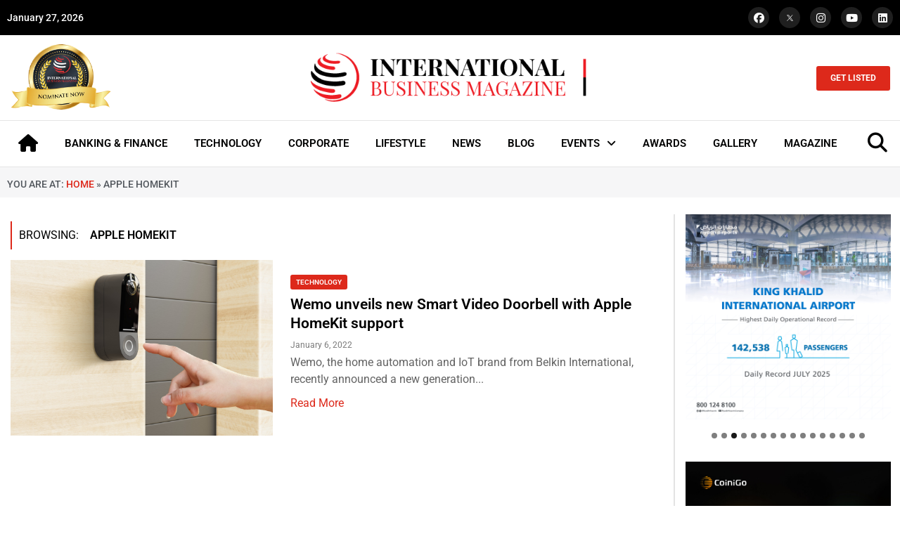

--- FILE ---
content_type: text/html; charset=UTF-8
request_url: https://intlbm.com/tag/apple-homekit/
body_size: 41757
content:
<!doctype html>
<html lang="en-US">
<head>
	<meta charset="UTF-8">
	<meta name="viewport" content="width=device-width, initial-scale=1">
	<link rel="profile" href="https://gmpg.org/xfn/11">
	<meta name='robots' content='index, follow, max-image-preview:large, max-snippet:-1, max-video-preview:-1' />
	<style>img:is([sizes="auto" i], [sizes^="auto," i]) { contain-intrinsic-size: 3000px 1500px }</style>
	
	<!-- This site is optimized with the Yoast SEO Premium plugin v20.13 (Yoast SEO v26.2) - https://yoast.com/wordpress/plugins/seo/ -->
	<title>Apple HomeKit Archives - INTLBM</title>
	<link rel="canonical" href="https://intlbm.com/tag/apple-homekit/" />
	<meta property="og:locale" content="en_US" />
	<meta property="og:type" content="article" />
	<meta property="og:title" content="Apple HomeKit Archives" />
	<meta property="og:url" content="https://intlbm.com/tag/apple-homekit/" />
	<meta property="og:site_name" content="INTLBM" />
	<meta name="twitter:card" content="summary_large_image" />
	<script type="application/ld+json" class="yoast-schema-graph">{"@context":"https://schema.org","@graph":[{"@type":"CollectionPage","@id":"https://intlbm.com/tag/apple-homekit/","url":"https://intlbm.com/tag/apple-homekit/","name":"Apple HomeKit Archives - INTLBM","isPartOf":{"@id":"https://intlbm.com/#website"},"primaryImageOfPage":{"@id":"https://intlbm.com/tag/apple-homekit/#primaryimage"},"image":{"@id":"https://intlbm.com/tag/apple-homekit/#primaryimage"},"thumbnailUrl":"https://intlbm.com/wp-content/uploads/2022/01/Wemo-smart-doorbell-2.png","breadcrumb":{"@id":"https://intlbm.com/tag/apple-homekit/#breadcrumb"},"inLanguage":"en-US"},{"@type":"ImageObject","inLanguage":"en-US","@id":"https://intlbm.com/tag/apple-homekit/#primaryimage","url":"https://intlbm.com/wp-content/uploads/2022/01/Wemo-smart-doorbell-2.png","contentUrl":"https://intlbm.com/wp-content/uploads/2022/01/Wemo-smart-doorbell-2.png","width":1366,"height":768},{"@type":"BreadcrumbList","@id":"https://intlbm.com/tag/apple-homekit/#breadcrumb","itemListElement":[{"@type":"ListItem","position":1,"name":"Home","item":"https://intlbm.com/"},{"@type":"ListItem","position":2,"name":"Apple HomeKit"}]},{"@type":"WebSite","@id":"https://intlbm.com/#website","url":"https://intlbm.com/","name":"INTLBM","description":"Home","publisher":{"@id":"https://intlbm.com/#organization"},"potentialAction":[{"@type":"SearchAction","target":{"@type":"EntryPoint","urlTemplate":"https://intlbm.com/?s={search_term_string}"},"query-input":{"@type":"PropertyValueSpecification","valueRequired":true,"valueName":"search_term_string"}}],"inLanguage":"en-US"},{"@type":"Organization","@id":"https://intlbm.com/#organization","name":"INTLBM","url":"https://intlbm.com/","logo":{"@type":"ImageObject","inLanguage":"en-US","@id":"https://intlbm.com/#/schema/logo/image/","url":"https://intlbm.com/wp-content/uploads/2022/05/logo_light.png","contentUrl":"https://intlbm.com/wp-content/uploads/2022/05/logo_light.png","width":500,"height":92,"caption":"INTLBM"},"image":{"@id":"https://intlbm.com/#/schema/logo/image/"}}]}</script>
	<!-- / Yoast SEO Premium plugin. -->


<link rel="alternate" type="application/rss+xml" title="INTLBM &raquo; Feed" href="https://intlbm.com/feed/" />
<link rel="alternate" type="application/rss+xml" title="INTLBM &raquo; Apple HomeKit Tag Feed" href="https://intlbm.com/tag/apple-homekit/feed/" />
<script>
window._wpemojiSettings = {"baseUrl":"https:\/\/s.w.org\/images\/core\/emoji\/15.0.3\/72x72\/","ext":".png","svgUrl":"https:\/\/s.w.org\/images\/core\/emoji\/15.0.3\/svg\/","svgExt":".svg","source":{"concatemoji":"https:\/\/intlbm.com\/wp-includes\/js\/wp-emoji-release.min.js?ver=6.7.4"}};
/*! This file is auto-generated */
!function(i,n){var o,s,e;function c(e){try{var t={supportTests:e,timestamp:(new Date).valueOf()};sessionStorage.setItem(o,JSON.stringify(t))}catch(e){}}function p(e,t,n){e.clearRect(0,0,e.canvas.width,e.canvas.height),e.fillText(t,0,0);var t=new Uint32Array(e.getImageData(0,0,e.canvas.width,e.canvas.height).data),r=(e.clearRect(0,0,e.canvas.width,e.canvas.height),e.fillText(n,0,0),new Uint32Array(e.getImageData(0,0,e.canvas.width,e.canvas.height).data));return t.every(function(e,t){return e===r[t]})}function u(e,t,n){switch(t){case"flag":return n(e,"\ud83c\udff3\ufe0f\u200d\u26a7\ufe0f","\ud83c\udff3\ufe0f\u200b\u26a7\ufe0f")?!1:!n(e,"\ud83c\uddfa\ud83c\uddf3","\ud83c\uddfa\u200b\ud83c\uddf3")&&!n(e,"\ud83c\udff4\udb40\udc67\udb40\udc62\udb40\udc65\udb40\udc6e\udb40\udc67\udb40\udc7f","\ud83c\udff4\u200b\udb40\udc67\u200b\udb40\udc62\u200b\udb40\udc65\u200b\udb40\udc6e\u200b\udb40\udc67\u200b\udb40\udc7f");case"emoji":return!n(e,"\ud83d\udc26\u200d\u2b1b","\ud83d\udc26\u200b\u2b1b")}return!1}function f(e,t,n){var r="undefined"!=typeof WorkerGlobalScope&&self instanceof WorkerGlobalScope?new OffscreenCanvas(300,150):i.createElement("canvas"),a=r.getContext("2d",{willReadFrequently:!0}),o=(a.textBaseline="top",a.font="600 32px Arial",{});return e.forEach(function(e){o[e]=t(a,e,n)}),o}function t(e){var t=i.createElement("script");t.src=e,t.defer=!0,i.head.appendChild(t)}"undefined"!=typeof Promise&&(o="wpEmojiSettingsSupports",s=["flag","emoji"],n.supports={everything:!0,everythingExceptFlag:!0},e=new Promise(function(e){i.addEventListener("DOMContentLoaded",e,{once:!0})}),new Promise(function(t){var n=function(){try{var e=JSON.parse(sessionStorage.getItem(o));if("object"==typeof e&&"number"==typeof e.timestamp&&(new Date).valueOf()<e.timestamp+604800&&"object"==typeof e.supportTests)return e.supportTests}catch(e){}return null}();if(!n){if("undefined"!=typeof Worker&&"undefined"!=typeof OffscreenCanvas&&"undefined"!=typeof URL&&URL.createObjectURL&&"undefined"!=typeof Blob)try{var e="postMessage("+f.toString()+"("+[JSON.stringify(s),u.toString(),p.toString()].join(",")+"));",r=new Blob([e],{type:"text/javascript"}),a=new Worker(URL.createObjectURL(r),{name:"wpTestEmojiSupports"});return void(a.onmessage=function(e){c(n=e.data),a.terminate(),t(n)})}catch(e){}c(n=f(s,u,p))}t(n)}).then(function(e){for(var t in e)n.supports[t]=e[t],n.supports.everything=n.supports.everything&&n.supports[t],"flag"!==t&&(n.supports.everythingExceptFlag=n.supports.everythingExceptFlag&&n.supports[t]);n.supports.everythingExceptFlag=n.supports.everythingExceptFlag&&!n.supports.flag,n.DOMReady=!1,n.readyCallback=function(){n.DOMReady=!0}}).then(function(){return e}).then(function(){var e;n.supports.everything||(n.readyCallback(),(e=n.source||{}).concatemoji?t(e.concatemoji):e.wpemoji&&e.twemoji&&(t(e.twemoji),t(e.wpemoji)))}))}((window,document),window._wpemojiSettings);
</script>

<style id='wp-emoji-styles-inline-css'>

	img.wp-smiley, img.emoji {
		display: inline !important;
		border: none !important;
		box-shadow: none !important;
		height: 1em !important;
		width: 1em !important;
		margin: 0 0.07em !important;
		vertical-align: -0.1em !important;
		background: none !important;
		padding: 0 !important;
	}
</style>
<link rel='stylesheet' id='wp-block-library-css' href='https://intlbm.com/wp-includes/css/dist/block-library/style.min.css?ver=6.7.4' media='all' />
<style id='global-styles-inline-css'>
:root{--wp--preset--aspect-ratio--square: 1;--wp--preset--aspect-ratio--4-3: 4/3;--wp--preset--aspect-ratio--3-4: 3/4;--wp--preset--aspect-ratio--3-2: 3/2;--wp--preset--aspect-ratio--2-3: 2/3;--wp--preset--aspect-ratio--16-9: 16/9;--wp--preset--aspect-ratio--9-16: 9/16;--wp--preset--color--black: #000000;--wp--preset--color--cyan-bluish-gray: #abb8c3;--wp--preset--color--white: #ffffff;--wp--preset--color--pale-pink: #f78da7;--wp--preset--color--vivid-red: #cf2e2e;--wp--preset--color--luminous-vivid-orange: #ff6900;--wp--preset--color--luminous-vivid-amber: #fcb900;--wp--preset--color--light-green-cyan: #7bdcb5;--wp--preset--color--vivid-green-cyan: #00d084;--wp--preset--color--pale-cyan-blue: #8ed1fc;--wp--preset--color--vivid-cyan-blue: #0693e3;--wp--preset--color--vivid-purple: #9b51e0;--wp--preset--gradient--vivid-cyan-blue-to-vivid-purple: linear-gradient(135deg,rgba(6,147,227,1) 0%,rgb(155,81,224) 100%);--wp--preset--gradient--light-green-cyan-to-vivid-green-cyan: linear-gradient(135deg,rgb(122,220,180) 0%,rgb(0,208,130) 100%);--wp--preset--gradient--luminous-vivid-amber-to-luminous-vivid-orange: linear-gradient(135deg,rgba(252,185,0,1) 0%,rgba(255,105,0,1) 100%);--wp--preset--gradient--luminous-vivid-orange-to-vivid-red: linear-gradient(135deg,rgba(255,105,0,1) 0%,rgb(207,46,46) 100%);--wp--preset--gradient--very-light-gray-to-cyan-bluish-gray: linear-gradient(135deg,rgb(238,238,238) 0%,rgb(169,184,195) 100%);--wp--preset--gradient--cool-to-warm-spectrum: linear-gradient(135deg,rgb(74,234,220) 0%,rgb(151,120,209) 20%,rgb(207,42,186) 40%,rgb(238,44,130) 60%,rgb(251,105,98) 80%,rgb(254,248,76) 100%);--wp--preset--gradient--blush-light-purple: linear-gradient(135deg,rgb(255,206,236) 0%,rgb(152,150,240) 100%);--wp--preset--gradient--blush-bordeaux: linear-gradient(135deg,rgb(254,205,165) 0%,rgb(254,45,45) 50%,rgb(107,0,62) 100%);--wp--preset--gradient--luminous-dusk: linear-gradient(135deg,rgb(255,203,112) 0%,rgb(199,81,192) 50%,rgb(65,88,208) 100%);--wp--preset--gradient--pale-ocean: linear-gradient(135deg,rgb(255,245,203) 0%,rgb(182,227,212) 50%,rgb(51,167,181) 100%);--wp--preset--gradient--electric-grass: linear-gradient(135deg,rgb(202,248,128) 0%,rgb(113,206,126) 100%);--wp--preset--gradient--midnight: linear-gradient(135deg,rgb(2,3,129) 0%,rgb(40,116,252) 100%);--wp--preset--font-size--small: 13px;--wp--preset--font-size--medium: 20px;--wp--preset--font-size--large: 36px;--wp--preset--font-size--x-large: 42px;--wp--preset--spacing--20: 0.44rem;--wp--preset--spacing--30: 0.67rem;--wp--preset--spacing--40: 1rem;--wp--preset--spacing--50: 1.5rem;--wp--preset--spacing--60: 2.25rem;--wp--preset--spacing--70: 3.38rem;--wp--preset--spacing--80: 5.06rem;--wp--preset--shadow--natural: 6px 6px 9px rgba(0, 0, 0, 0.2);--wp--preset--shadow--deep: 12px 12px 50px rgba(0, 0, 0, 0.4);--wp--preset--shadow--sharp: 6px 6px 0px rgba(0, 0, 0, 0.2);--wp--preset--shadow--outlined: 6px 6px 0px -3px rgba(255, 255, 255, 1), 6px 6px rgba(0, 0, 0, 1);--wp--preset--shadow--crisp: 6px 6px 0px rgba(0, 0, 0, 1);}:root { --wp--style--global--content-size: 800px;--wp--style--global--wide-size: 1200px; }:where(body) { margin: 0; }.wp-site-blocks > .alignleft { float: left; margin-right: 2em; }.wp-site-blocks > .alignright { float: right; margin-left: 2em; }.wp-site-blocks > .aligncenter { justify-content: center; margin-left: auto; margin-right: auto; }:where(.wp-site-blocks) > * { margin-block-start: 24px; margin-block-end: 0; }:where(.wp-site-blocks) > :first-child { margin-block-start: 0; }:where(.wp-site-blocks) > :last-child { margin-block-end: 0; }:root { --wp--style--block-gap: 24px; }:root :where(.is-layout-flow) > :first-child{margin-block-start: 0;}:root :where(.is-layout-flow) > :last-child{margin-block-end: 0;}:root :where(.is-layout-flow) > *{margin-block-start: 24px;margin-block-end: 0;}:root :where(.is-layout-constrained) > :first-child{margin-block-start: 0;}:root :where(.is-layout-constrained) > :last-child{margin-block-end: 0;}:root :where(.is-layout-constrained) > *{margin-block-start: 24px;margin-block-end: 0;}:root :where(.is-layout-flex){gap: 24px;}:root :where(.is-layout-grid){gap: 24px;}.is-layout-flow > .alignleft{float: left;margin-inline-start: 0;margin-inline-end: 2em;}.is-layout-flow > .alignright{float: right;margin-inline-start: 2em;margin-inline-end: 0;}.is-layout-flow > .aligncenter{margin-left: auto !important;margin-right: auto !important;}.is-layout-constrained > .alignleft{float: left;margin-inline-start: 0;margin-inline-end: 2em;}.is-layout-constrained > .alignright{float: right;margin-inline-start: 2em;margin-inline-end: 0;}.is-layout-constrained > .aligncenter{margin-left: auto !important;margin-right: auto !important;}.is-layout-constrained > :where(:not(.alignleft):not(.alignright):not(.alignfull)){max-width: var(--wp--style--global--content-size);margin-left: auto !important;margin-right: auto !important;}.is-layout-constrained > .alignwide{max-width: var(--wp--style--global--wide-size);}body .is-layout-flex{display: flex;}.is-layout-flex{flex-wrap: wrap;align-items: center;}.is-layout-flex > :is(*, div){margin: 0;}body .is-layout-grid{display: grid;}.is-layout-grid > :is(*, div){margin: 0;}body{padding-top: 0px;padding-right: 0px;padding-bottom: 0px;padding-left: 0px;}a:where(:not(.wp-element-button)){text-decoration: underline;}:root :where(.wp-element-button, .wp-block-button__link){background-color: #32373c;border-width: 0;color: #fff;font-family: inherit;font-size: inherit;line-height: inherit;padding: calc(0.667em + 2px) calc(1.333em + 2px);text-decoration: none;}.has-black-color{color: var(--wp--preset--color--black) !important;}.has-cyan-bluish-gray-color{color: var(--wp--preset--color--cyan-bluish-gray) !important;}.has-white-color{color: var(--wp--preset--color--white) !important;}.has-pale-pink-color{color: var(--wp--preset--color--pale-pink) !important;}.has-vivid-red-color{color: var(--wp--preset--color--vivid-red) !important;}.has-luminous-vivid-orange-color{color: var(--wp--preset--color--luminous-vivid-orange) !important;}.has-luminous-vivid-amber-color{color: var(--wp--preset--color--luminous-vivid-amber) !important;}.has-light-green-cyan-color{color: var(--wp--preset--color--light-green-cyan) !important;}.has-vivid-green-cyan-color{color: var(--wp--preset--color--vivid-green-cyan) !important;}.has-pale-cyan-blue-color{color: var(--wp--preset--color--pale-cyan-blue) !important;}.has-vivid-cyan-blue-color{color: var(--wp--preset--color--vivid-cyan-blue) !important;}.has-vivid-purple-color{color: var(--wp--preset--color--vivid-purple) !important;}.has-black-background-color{background-color: var(--wp--preset--color--black) !important;}.has-cyan-bluish-gray-background-color{background-color: var(--wp--preset--color--cyan-bluish-gray) !important;}.has-white-background-color{background-color: var(--wp--preset--color--white) !important;}.has-pale-pink-background-color{background-color: var(--wp--preset--color--pale-pink) !important;}.has-vivid-red-background-color{background-color: var(--wp--preset--color--vivid-red) !important;}.has-luminous-vivid-orange-background-color{background-color: var(--wp--preset--color--luminous-vivid-orange) !important;}.has-luminous-vivid-amber-background-color{background-color: var(--wp--preset--color--luminous-vivid-amber) !important;}.has-light-green-cyan-background-color{background-color: var(--wp--preset--color--light-green-cyan) !important;}.has-vivid-green-cyan-background-color{background-color: var(--wp--preset--color--vivid-green-cyan) !important;}.has-pale-cyan-blue-background-color{background-color: var(--wp--preset--color--pale-cyan-blue) !important;}.has-vivid-cyan-blue-background-color{background-color: var(--wp--preset--color--vivid-cyan-blue) !important;}.has-vivid-purple-background-color{background-color: var(--wp--preset--color--vivid-purple) !important;}.has-black-border-color{border-color: var(--wp--preset--color--black) !important;}.has-cyan-bluish-gray-border-color{border-color: var(--wp--preset--color--cyan-bluish-gray) !important;}.has-white-border-color{border-color: var(--wp--preset--color--white) !important;}.has-pale-pink-border-color{border-color: var(--wp--preset--color--pale-pink) !important;}.has-vivid-red-border-color{border-color: var(--wp--preset--color--vivid-red) !important;}.has-luminous-vivid-orange-border-color{border-color: var(--wp--preset--color--luminous-vivid-orange) !important;}.has-luminous-vivid-amber-border-color{border-color: var(--wp--preset--color--luminous-vivid-amber) !important;}.has-light-green-cyan-border-color{border-color: var(--wp--preset--color--light-green-cyan) !important;}.has-vivid-green-cyan-border-color{border-color: var(--wp--preset--color--vivid-green-cyan) !important;}.has-pale-cyan-blue-border-color{border-color: var(--wp--preset--color--pale-cyan-blue) !important;}.has-vivid-cyan-blue-border-color{border-color: var(--wp--preset--color--vivid-cyan-blue) !important;}.has-vivid-purple-border-color{border-color: var(--wp--preset--color--vivid-purple) !important;}.has-vivid-cyan-blue-to-vivid-purple-gradient-background{background: var(--wp--preset--gradient--vivid-cyan-blue-to-vivid-purple) !important;}.has-light-green-cyan-to-vivid-green-cyan-gradient-background{background: var(--wp--preset--gradient--light-green-cyan-to-vivid-green-cyan) !important;}.has-luminous-vivid-amber-to-luminous-vivid-orange-gradient-background{background: var(--wp--preset--gradient--luminous-vivid-amber-to-luminous-vivid-orange) !important;}.has-luminous-vivid-orange-to-vivid-red-gradient-background{background: var(--wp--preset--gradient--luminous-vivid-orange-to-vivid-red) !important;}.has-very-light-gray-to-cyan-bluish-gray-gradient-background{background: var(--wp--preset--gradient--very-light-gray-to-cyan-bluish-gray) !important;}.has-cool-to-warm-spectrum-gradient-background{background: var(--wp--preset--gradient--cool-to-warm-spectrum) !important;}.has-blush-light-purple-gradient-background{background: var(--wp--preset--gradient--blush-light-purple) !important;}.has-blush-bordeaux-gradient-background{background: var(--wp--preset--gradient--blush-bordeaux) !important;}.has-luminous-dusk-gradient-background{background: var(--wp--preset--gradient--luminous-dusk) !important;}.has-pale-ocean-gradient-background{background: var(--wp--preset--gradient--pale-ocean) !important;}.has-electric-grass-gradient-background{background: var(--wp--preset--gradient--electric-grass) !important;}.has-midnight-gradient-background{background: var(--wp--preset--gradient--midnight) !important;}.has-small-font-size{font-size: var(--wp--preset--font-size--small) !important;}.has-medium-font-size{font-size: var(--wp--preset--font-size--medium) !important;}.has-large-font-size{font-size: var(--wp--preset--font-size--large) !important;}.has-x-large-font-size{font-size: var(--wp--preset--font-size--x-large) !important;}
:root :where(.wp-block-pullquote){font-size: 1.5em;line-height: 1.6;}
</style>
<link rel='stylesheet' id='hello-elementor-css' href='https://intlbm.com/wp-content/themes/hello-elementor/assets/css/reset.css?ver=3.4.4' media='all' />
<link rel='stylesheet' id='hello-elementor-theme-style-css' href='https://intlbm.com/wp-content/themes/hello-elementor/assets/css/theme.css?ver=3.4.4' media='all' />
<link rel='stylesheet' id='hello-elementor-header-footer-css' href='https://intlbm.com/wp-content/themes/hello-elementor/assets/css/header-footer.css?ver=3.4.4' media='all' />
<link rel='stylesheet' id='elementor-frontend-css' href='https://intlbm.com/wp-content/plugins/elementor/assets/css/frontend.min.css?ver=3.32.5' media='all' />
<link rel='stylesheet' id='elementor-post-8-css' href='https://intlbm.com/wp-content/uploads/elementor/css/post-8.css?ver=1769077174' media='all' />
<link rel='stylesheet' id='widget-social-icons-css' href='https://intlbm.com/wp-content/plugins/elementor/assets/css/widget-social-icons.min.css?ver=3.32.5' media='all' />
<link rel='stylesheet' id='e-apple-webkit-css' href='https://intlbm.com/wp-content/plugins/elementor/assets/css/conditionals/apple-webkit.min.css?ver=3.32.5' media='all' />
<link rel='stylesheet' id='widget-image-css' href='https://intlbm.com/wp-content/plugins/elementor/assets/css/widget-image.min.css?ver=3.32.5' media='all' />
<link rel='stylesheet' id='widget-nav-menu-css' href='https://intlbm.com/wp-content/plugins/elementor-pro/assets/css/widget-nav-menu.min.css?ver=3.28.2' media='all' />
<link rel='stylesheet' id='e-sticky-css' href='https://intlbm.com/wp-content/plugins/elementor-pro/assets/css/modules/sticky.min.css?ver=3.28.2' media='all' />
<link rel='stylesheet' id='widget-heading-css' href='https://intlbm.com/wp-content/plugins/elementor/assets/css/widget-heading.min.css?ver=3.32.5' media='all' />
<link rel='stylesheet' id='widget-divider-css' href='https://intlbm.com/wp-content/plugins/elementor/assets/css/widget-divider.min.css?ver=3.32.5' media='all' />
<link rel='stylesheet' id='widget-icon-list-css' href='https://intlbm.com/wp-content/plugins/elementor/assets/css/widget-icon-list.min.css?ver=3.32.5' media='all' />
<link rel='stylesheet' id='widget-breadcrumbs-css' href='https://intlbm.com/wp-content/plugins/elementor-pro/assets/css/widget-breadcrumbs.min.css?ver=3.28.2' media='all' />
<link rel='stylesheet' id='elementor-icons-css' href='https://intlbm.com/wp-content/plugins/elementor/assets/lib/eicons/css/elementor-icons.min.css?ver=5.44.0' media='all' />
<link rel='stylesheet' id='elementor-post-46501-css' href='https://intlbm.com/wp-content/uploads/elementor/css/post-46501.css?ver=1769077174' media='all' />
<link rel='stylesheet' id='elementor-post-46537-css' href='https://intlbm.com/wp-content/uploads/elementor/css/post-46537.css?ver=1769077174' media='all' />
<link rel='stylesheet' id='elementor-post-47394-css' href='https://intlbm.com/wp-content/uploads/elementor/css/post-47394.css?ver=1769077175' media='all' />
<link rel='stylesheet' id='eael-general-css' href='https://intlbm.com/wp-content/plugins/essential-addons-for-elementor-lite/assets/front-end/css/view/general.min.css?ver=6.3.3' media='all' />
<link rel='stylesheet' id='elementor-gf-local-roboto-css' href='https://intlbm.com/wp-content/uploads/elementor/google-fonts/css/roboto.css?ver=1743658334' media='all' />
<link rel='stylesheet' id='elementor-icons-shared-0-css' href='https://intlbm.com/wp-content/plugins/elementor/assets/lib/font-awesome/css/fontawesome.min.css?ver=5.15.3' media='all' />
<link rel='stylesheet' id='elementor-icons-fa-brands-css' href='https://intlbm.com/wp-content/plugins/elementor/assets/lib/font-awesome/css/brands.min.css?ver=5.15.3' media='all' />
<link rel='stylesheet' id='elementor-icons-fa-solid-css' href='https://intlbm.com/wp-content/plugins/elementor/assets/lib/font-awesome/css/solid.min.css?ver=5.15.3' media='all' />
<script src="https://intlbm.com/wp-includes/js/jquery/jquery.min.js?ver=3.7.1" id="jquery-core-js"></script>
<script src="https://intlbm.com/wp-includes/js/jquery/jquery-migrate.min.js?ver=3.4.1" id="jquery-migrate-js"></script>
<link rel="https://api.w.org/" href="https://intlbm.com/wp-json/" /><link rel="alternate" title="JSON" type="application/json" href="https://intlbm.com/wp-json/wp/v2/tags/11257" /><link rel="EditURI" type="application/rsd+xml" title="RSD" href="https://intlbm.com/xmlrpc.php?rsd" />
<meta name="generator" content="WordPress 6.7.4" />
<meta name="generator" content="Elementor 3.32.5; features: additional_custom_breakpoints; settings: css_print_method-external, google_font-enabled, font_display-auto">
			<style>
				.e-con.e-parent:nth-of-type(n+4):not(.e-lazyloaded):not(.e-no-lazyload),
				.e-con.e-parent:nth-of-type(n+4):not(.e-lazyloaded):not(.e-no-lazyload) * {
					background-image: none !important;
				}
				@media screen and (max-height: 1024px) {
					.e-con.e-parent:nth-of-type(n+3):not(.e-lazyloaded):not(.e-no-lazyload),
					.e-con.e-parent:nth-of-type(n+3):not(.e-lazyloaded):not(.e-no-lazyload) * {
						background-image: none !important;
					}
				}
				@media screen and (max-height: 640px) {
					.e-con.e-parent:nth-of-type(n+2):not(.e-lazyloaded):not(.e-no-lazyload),
					.e-con.e-parent:nth-of-type(n+2):not(.e-lazyloaded):not(.e-no-lazyload) * {
						background-image: none !important;
					}
				}
			</style>
			<link rel="icon" href="https://intlbm.com/wp-content/uploads/2021/12/cropped-favicon-32x32.png" sizes="32x32" />
<link rel="icon" href="https://intlbm.com/wp-content/uploads/2021/12/cropped-favicon-192x192.png" sizes="192x192" />
<link rel="apple-touch-icon" href="https://intlbm.com/wp-content/uploads/2021/12/cropped-favicon-180x180.png" />
<meta name="msapplication-TileImage" content="https://intlbm.com/wp-content/uploads/2021/12/cropped-favicon-270x270.png" />
</head>
<body class="archive tag tag-apple-homekit tag-11257 wp-custom-logo wp-embed-responsive metaslider-plugin hello-elementor-default elementor-page-47394 elementor-default elementor-template-full-width elementor-kit-8">


<a class="skip-link screen-reader-text" href="#content">Skip to content</a>

		<div data-elementor-type="header" data-elementor-id="46501" class="elementor elementor-46501 elementor-location-header" data-elementor-post-type="elementor_library">
					<section class="elementor-section elementor-top-section elementor-element elementor-element-aa7a543 elementor-section-boxed elementor-section-height-default elementor-section-height-default" data-id="aa7a543" data-element_type="section" data-settings="{&quot;background_background&quot;:&quot;classic&quot;}">
						<div class="elementor-container elementor-column-gap-default">
					<div class="elementor-column elementor-col-50 elementor-top-column elementor-element elementor-element-4bb929e" data-id="4bb929e" data-element_type="column">
			<div class="elementor-widget-wrap elementor-element-populated">
						<div class="elementor-element elementor-element-b542f40 elementor-widget elementor-widget-shortcode" data-id="b542f40" data-element_type="widget" data-widget_type="shortcode.default">
				<div class="elementor-widget-container">
							<div class="elementor-shortcode">January 27, 2026</div>
						</div>
				</div>
					</div>
		</div>
				<div class="elementor-column elementor-col-50 elementor-top-column elementor-element elementor-element-c6849b2" data-id="c6849b2" data-element_type="column">
			<div class="elementor-widget-wrap elementor-element-populated">
						<div class="elementor-element elementor-element-7409da9 elementor-shape-circle e-grid-align-right elementor-grid-0 elementor-widget elementor-widget-social-icons" data-id="7409da9" data-element_type="widget" data-widget_type="social-icons.default">
				<div class="elementor-widget-container">
							<div class="elementor-social-icons-wrapper elementor-grid" role="list">
							<span class="elementor-grid-item" role="listitem">
					<a class="elementor-icon elementor-social-icon elementor-social-icon-facebook elementor-repeater-item-99767bd" href="https://www.facebook.com/intlbm/" target="_blank">
						<span class="elementor-screen-only">Facebook</span>
						<i aria-hidden="true" class="fab fa-facebook"></i>					</a>
				</span>
							<span class="elementor-grid-item" role="listitem">
					<a class="elementor-icon elementor-social-icon elementor-social-icon- elementor-repeater-item-4fa9d54" href="https://twitter.com/ibmag_magazine" target="_blank">
						<span class="elementor-screen-only"></span>
						<svg xmlns="http://www.w3.org/2000/svg" viewBox="0 0 1668.56 1221.19" id="twitter-x"><path d="M283.94,167.31l386.39,516.64L281.5,1104h87.51l340.42-367.76L984.48,1104h297.8L874.15,558.3l361.92-390.99  h-87.51l-313.51,338.7l-253.31-338.7H283.94z M412.63,231.77h136.81l604.13,807.76h-136.81L412.63,231.77z" transform="translate(52.39 -25.059)"></path></svg>					</a>
				</span>
							<span class="elementor-grid-item" role="listitem">
					<a class="elementor-icon elementor-social-icon elementor-social-icon-instagram elementor-repeater-item-d16acb4" href="https://www.instagram.com/intlbm/" target="_blank">
						<span class="elementor-screen-only">Instagram</span>
						<i aria-hidden="true" class="fab fa-instagram"></i>					</a>
				</span>
							<span class="elementor-grid-item" role="listitem">
					<a class="elementor-icon elementor-social-icon elementor-social-icon-youtube elementor-repeater-item-4648cd2" href="https://www.youtube.com/channel/UCBuWqfOHSYLee08RzZI1sKA?view_as=subscriber" target="_blank">
						<span class="elementor-screen-only">Youtube</span>
						<i aria-hidden="true" class="fab fa-youtube"></i>					</a>
				</span>
							<span class="elementor-grid-item" role="listitem">
					<a class="elementor-icon elementor-social-icon elementor-social-icon-linkedin elementor-repeater-item-b968a1b" href="https://www.linkedin.com/company/international-business-magazine/" target="_blank">
						<span class="elementor-screen-only">Linkedin</span>
						<i aria-hidden="true" class="fab fa-linkedin"></i>					</a>
				</span>
					</div>
						</div>
				</div>
					</div>
		</div>
					</div>
		</section>
				<section class="elementor-section elementor-top-section elementor-element elementor-element-9ea5112 elementor-hidden-tablet elementor-hidden-mobile elementor-section-boxed elementor-section-height-default elementor-section-height-default" data-id="9ea5112" data-element_type="section">
						<div class="elementor-container elementor-column-gap-default">
					<div class="elementor-column elementor-col-33 elementor-top-column elementor-element elementor-element-b495d08" data-id="b495d08" data-element_type="column">
			<div class="elementor-widget-wrap elementor-element-populated">
						<div class="elementor-element elementor-element-9820dec elementor-widget elementor-widget-image" data-id="9820dec" data-element_type="widget" data-widget_type="image.default">
				<div class="elementor-widget-container">
																<a href="https://intlbm.com/nomination/">
							<img loading="lazy" width="479" height="322" src="https://intlbm.com/wp-content/uploads/2022/01/nominatenow-e1708066231932.png" class="attachment-full size-full wp-image-14946" alt="" srcset="https://intlbm.com/wp-content/uploads/2022/01/nominatenow-e1708066231932.png 479w, https://intlbm.com/wp-content/uploads/2022/01/nominatenow-e1708066231932-300x202.png 300w" sizes="(max-width: 479px) 100vw, 479px" />								</a>
															</div>
				</div>
					</div>
		</div>
				<div class="elementor-column elementor-col-33 elementor-top-column elementor-element elementor-element-3d9dd3b" data-id="3d9dd3b" data-element_type="column">
			<div class="elementor-widget-wrap elementor-element-populated">
						<div class="elementor-element elementor-element-e5ba2e2 elementor-widget elementor-widget-theme-site-logo elementor-widget-image" data-id="e5ba2e2" data-element_type="widget" data-widget_type="theme-site-logo.default">
				<div class="elementor-widget-container">
											<a href="https://intlbm.com">
			<img loading="lazy" width="500" height="92" src="https://intlbm.com/wp-content/uploads/2022/05/logo_light.png" class="attachment-full size-full wp-image-18586" alt="" srcset="https://intlbm.com/wp-content/uploads/2022/05/logo_light.png 500w, https://intlbm.com/wp-content/uploads/2022/05/logo_light-300x55.png 300w, https://intlbm.com/wp-content/uploads/2022/05/logo_light-150x28.png 150w, https://intlbm.com/wp-content/uploads/2022/05/logo_light-450x83.png 450w" sizes="(max-width: 500px) 100vw, 500px" />				</a>
											</div>
				</div>
					</div>
		</div>
				<div class="elementor-column elementor-col-33 elementor-top-column elementor-element elementor-element-27a0b7e" data-id="27a0b7e" data-element_type="column">
			<div class="elementor-widget-wrap elementor-element-populated">
						<div class="elementor-element elementor-element-64e5004 elementor-align-right elementor-widget elementor-widget-button" data-id="64e5004" data-element_type="widget" data-widget_type="button.default">
				<div class="elementor-widget-container">
									<div class="elementor-button-wrapper">
					<a class="elementor-button elementor-button-link elementor-size-sm" href="https://intlbm.com/get-listed/">
						<span class="elementor-button-content-wrapper">
									<span class="elementor-button-text">GET LISTED</span>
					</span>
					</a>
				</div>
								</div>
				</div>
					</div>
		</div>
					</div>
		</section>
				<section class="elementor-section elementor-top-section elementor-element elementor-element-43a7c80 elementor-hidden-tablet elementor-hidden-mobile elementor-section-boxed elementor-section-height-default elementor-section-height-default" data-id="43a7c80" data-element_type="section" data-settings="{&quot;background_background&quot;:&quot;classic&quot;,&quot;sticky&quot;:&quot;top&quot;,&quot;sticky_on&quot;:[&quot;desktop&quot;,&quot;tablet&quot;,&quot;mobile&quot;],&quot;sticky_offset&quot;:0,&quot;sticky_effects_offset&quot;:0,&quot;sticky_anchor_link_offset&quot;:0}">
						<div class="elementor-container elementor-column-gap-default">
					<div class="elementor-column elementor-col-50 elementor-top-column elementor-element elementor-element-cc7f225" data-id="cc7f225" data-element_type="column">
			<div class="elementor-widget-wrap elementor-element-populated">
						<div class="elementor-element elementor-element-50cb02e elementor-nav-menu__align-justify elementor-nav-menu--stretch elementor-nav-menu--dropdown-tablet elementor-nav-menu__text-align-aside elementor-nav-menu--toggle elementor-nav-menu--burger elementor-widget elementor-widget-nav-menu" data-id="50cb02e" data-element_type="widget" data-settings="{&quot;full_width&quot;:&quot;stretch&quot;,&quot;submenu_icon&quot;:{&quot;value&quot;:&quot;&lt;i class=\&quot;fas fa-angle-down\&quot;&gt;&lt;\/i&gt;&quot;,&quot;library&quot;:&quot;fa-solid&quot;},&quot;layout&quot;:&quot;horizontal&quot;,&quot;toggle&quot;:&quot;burger&quot;}" data-widget_type="nav-menu.default">
				<div class="elementor-widget-container">
								<nav aria-label="Menu" class="elementor-nav-menu--main elementor-nav-menu__container elementor-nav-menu--layout-horizontal e--pointer-none">
				<ul id="menu-1-50cb02e" class="elementor-nav-menu"><li class="menu-item menu-item-type-custom menu-item-object-custom menu-item-967"><a href="/" class="elementor-item"><i class="fa fa-home icon" style="font-size:25px;"></i></a></li>
<li class="menu-item menu-item-type-taxonomy menu-item-object-category menu-item-13369"><a href="https://intlbm.com/category/banking-and-finance/" class="elementor-item">BANKING &#038; FINANCE</a></li>
<li class="menu-item menu-item-type-taxonomy menu-item-object-category menu-item-13363"><a href="https://intlbm.com/category/technology/" class="elementor-item">TECHNOLOGY</a></li>
<li class="menu-item menu-item-type-taxonomy menu-item-object-category menu-item-13360"><a href="https://intlbm.com/category/corporate/" class="elementor-item">CORPORATE</a></li>
<li class="menu-item menu-item-type-taxonomy menu-item-object-category menu-item-13381"><a href="https://intlbm.com/category/lifestyle/" class="elementor-item">LIFESTYLE</a></li>
<li class="menu-item menu-item-type-post_type menu-item-object-page menu-item-15083"><a href="https://intlbm.com/news/" class="elementor-item">NEWS</a></li>
<li class="menu-item menu-item-type-taxonomy menu-item-object-category menu-item-14943"><a href="https://intlbm.com/category/blog/" class="elementor-item">BLOG</a></li>
<li class="menu-item menu-item-type-taxonomy menu-item-object-category menu-item-has-children menu-item-14940"><a href="https://intlbm.com/category/events/" class="elementor-item">EVENTS</a>
<ul class="sub-menu elementor-nav-menu--dropdown">
	<li class="menu-item menu-item-type-post_type menu-item-object-page menu-item-64784"><a href="https://intlbm.com/events-2026/" class="elementor-sub-item">Events 2026</a></li>
</ul>
</li>
<li class="menu-item menu-item-type-custom menu-item-object-custom menu-item-13961"><a href="/awards#awards" class="elementor-item elementor-item-anchor">AWARDS</a></li>
<li class="menu-item menu-item-type-post_type menu-item-object-page menu-item-45867"><a href="https://intlbm.com/gallery/" class="elementor-item">GALLERY</a></li>
<li class="menu-item menu-item-type-post_type menu-item-object-page menu-item-47101"><a href="https://intlbm.com/magazine/" class="elementor-item">MAGAZINE</a></li>
</ul>			</nav>
					<div class="elementor-menu-toggle" role="button" tabindex="0" aria-label="Menu Toggle" aria-expanded="false">
			<i aria-hidden="true" role="presentation" class="elementor-menu-toggle__icon--open eicon-menu-bar"></i><i aria-hidden="true" role="presentation" class="elementor-menu-toggle__icon--close eicon-close"></i>		</div>
					<nav class="elementor-nav-menu--dropdown elementor-nav-menu__container" aria-hidden="true">
				<ul id="menu-2-50cb02e" class="elementor-nav-menu"><li class="menu-item menu-item-type-custom menu-item-object-custom menu-item-967"><a href="/" class="elementor-item" tabindex="-1"><i class="fa fa-home icon" style="font-size:25px;"></i></a></li>
<li class="menu-item menu-item-type-taxonomy menu-item-object-category menu-item-13369"><a href="https://intlbm.com/category/banking-and-finance/" class="elementor-item" tabindex="-1">BANKING &#038; FINANCE</a></li>
<li class="menu-item menu-item-type-taxonomy menu-item-object-category menu-item-13363"><a href="https://intlbm.com/category/technology/" class="elementor-item" tabindex="-1">TECHNOLOGY</a></li>
<li class="menu-item menu-item-type-taxonomy menu-item-object-category menu-item-13360"><a href="https://intlbm.com/category/corporate/" class="elementor-item" tabindex="-1">CORPORATE</a></li>
<li class="menu-item menu-item-type-taxonomy menu-item-object-category menu-item-13381"><a href="https://intlbm.com/category/lifestyle/" class="elementor-item" tabindex="-1">LIFESTYLE</a></li>
<li class="menu-item menu-item-type-post_type menu-item-object-page menu-item-15083"><a href="https://intlbm.com/news/" class="elementor-item" tabindex="-1">NEWS</a></li>
<li class="menu-item menu-item-type-taxonomy menu-item-object-category menu-item-14943"><a href="https://intlbm.com/category/blog/" class="elementor-item" tabindex="-1">BLOG</a></li>
<li class="menu-item menu-item-type-taxonomy menu-item-object-category menu-item-has-children menu-item-14940"><a href="https://intlbm.com/category/events/" class="elementor-item" tabindex="-1">EVENTS</a>
<ul class="sub-menu elementor-nav-menu--dropdown">
	<li class="menu-item menu-item-type-post_type menu-item-object-page menu-item-64784"><a href="https://intlbm.com/events-2026/" class="elementor-sub-item" tabindex="-1">Events 2026</a></li>
</ul>
</li>
<li class="menu-item menu-item-type-custom menu-item-object-custom menu-item-13961"><a href="/awards#awards" class="elementor-item elementor-item-anchor" tabindex="-1">AWARDS</a></li>
<li class="menu-item menu-item-type-post_type menu-item-object-page menu-item-45867"><a href="https://intlbm.com/gallery/" class="elementor-item" tabindex="-1">GALLERY</a></li>
<li class="menu-item menu-item-type-post_type menu-item-object-page menu-item-47101"><a href="https://intlbm.com/magazine/" class="elementor-item" tabindex="-1">MAGAZINE</a></li>
</ul>			</nav>
						</div>
				</div>
					</div>
		</div>
				<div class="elementor-column elementor-col-50 elementor-top-column elementor-element elementor-element-754fd3b" data-id="754fd3b" data-element_type="column">
			<div class="elementor-widget-wrap elementor-element-populated">
						<div class="elementor-element elementor-element-5adb894 elementor-view-default elementor-widget elementor-widget-icon" data-id="5adb894" data-element_type="widget" data-widget_type="icon.default">
				<div class="elementor-widget-container">
							<div class="elementor-icon-wrapper">
			<a class="elementor-icon" href="#elementor-action%3Aaction%3Dpopup%3Aopen%26settings%3DeyJpZCI6IjQ3NDE4IiwidG9nZ2xlIjpmYWxzZX0%3D">
			<i aria-hidden="true" class="fas fa-search"></i>			</a>
		</div>
						</div>
				</div>
					</div>
		</div>
					</div>
		</section>
				<section class="elementor-section elementor-top-section elementor-element elementor-element-29a6e04 elementor-hidden-desktop elementor-section-boxed elementor-section-height-default elementor-section-height-default" data-id="29a6e04" data-element_type="section" data-settings="{&quot;background_background&quot;:&quot;classic&quot;,&quot;sticky&quot;:&quot;top&quot;,&quot;sticky_on&quot;:[&quot;desktop&quot;,&quot;tablet&quot;,&quot;mobile&quot;],&quot;sticky_offset&quot;:0,&quot;sticky_effects_offset&quot;:0,&quot;sticky_anchor_link_offset&quot;:0}">
						<div class="elementor-container elementor-column-gap-default">
					<div class="elementor-column elementor-col-33 elementor-top-column elementor-element elementor-element-59d7173" data-id="59d7173" data-element_type="column">
			<div class="elementor-widget-wrap elementor-element-populated">
						<div class="elementor-element elementor-element-fb938f3 elementor-widget elementor-widget-ucaddon_ue_side_menu" data-id="fb938f3" data-element_type="widget" data-widget_type="ucaddon_ue_side_menu.default">
				<div class="elementor-widget-container">
					
<!-- start Side Menu -->
		<link id='font-awesome-css' href='https://intlbm.com/wp-content/plugins/unlimited-elements-for-elementor-premium/assets_libraries/font-awesome6/fontawesome-all.min.css' type='text/css' rel='stylesheet' >
		<link id='font-awesome-4-shim-css' href='https://intlbm.com/wp-content/plugins/unlimited-elements-for-elementor-premium/assets_libraries/font-awesome6/fontawesome-v4-shims.min.css' type='text/css' rel='stylesheet' >

<style>/* widget: Side Menu */

#uc_ue_side_menu_elementor_fb938f3 *
{
  box-sizing:border-box;
  -webkit-box-sizing: border-box;
  -moz-box-sizing: border-box;
}

body.uc-menu-push{
  	transition: padding-left 1s, padding-right 1s;
}

.swiper-container{
  transition: transform 1s;
}

  body.menu-opened{
      overflow: hidden;
  }

#uc_ue_side_menu_elementor_fb938f3 .uc-side-menu-wrapper
{
  position:relative;
}

#uc_ue_side_menu_elementor_fb938f3 .uc-menu-button-wrapper{
	position: relative;
}


#uc_ue_side_menu_elementor_fb938f3 .menu-right-open {
	width: 300px;
	top: 0;
	right: 0;
	margin-right: 0px;
	margin-left: 0px;
	transition: 1s;
	z-index: 999999;
	position: fixed;
}

#uc_ue_side_menu_elementor_fb938f3 .menu-right-close {
	width: 300px;
	top: 0;
	right: 0;
	margin-right: -300px;
	transition: 1s;
	z-index: 1;
	height: 100%;
	position: fixed;
}

#uc_ue_side_menu_elementor_fb938f3 .menu-left-open {
	width: 300px;
	top: 0;
	left: 0;
	margin-right: 0px;
	margin-left: 0px;
	transition: 1s;
	z-index: 999999;
	height: 100%;
	position: fixed;
}

#uc_ue_side_menu_elementor_fb938f3 .menu-left-close {
	width: 300px;
	top: 0;
	left: 0;
	margin-left: -300px;
	transition: 1s;
	z-index: 1;
	height: 100%;
	position: fixed;
}
	
#uc_ue_side_menu_elementor_fb938f3 .uc-menu-item-pointer {
    display: inline-block;
    margin:0px 15px;
    vertical-align: middle;
}






#uc_ue_side_menu_elementor_fb938f3 .uc-side-menu-items
{
  position:relative;
  height:100vh;
  overflow-x: hidden;
  transition:1s;
}

#uc_ue_side_menu_elementor_fb938f3 .open_side_menu
{
  cursor:pointer;
  align-items:center;
  justify-content:center;
  transition: 0.4s ease;
  position: relative;
  line-height:1em;
      	display: flex;
  }

#uc_ue_side_menu_elementor_fb938f3 .open_side_menu svg
{
  height:1em;
  width:1em;
}

#uc_ue_side_menu_elementor_fb938f3 .open_side_menu_toggle
{
  position: relative;
  -webkit-box-flex: 0;
  flex: none;
  width: 100%;
  height: 2px;
  display: flex;
  align-items: center;
  justify-content: center;
  transition: all 0.4s ease;
}
#uc_ue_side_menu_elementor_fb938f3 .open_side_menu_toggle:before,
#uc_ue_side_menu_elementor_fb938f3 .open_side_menu_toggle:after {
  content: '';
  position: absolute;
  z-index: 1;
  top: -10px;
  left: 0;
  width: 100%;
  height: 2px;
  background: inherit;
}
	
#uc_ue_side_menu_elementor_fb938f3 .open_side_menu_toggle:after {
  top: 10px;
}

	

#uc_ue_side_menu_elementor_fb938f3 .open_side_menu.uc-close-action .open_side_menu_toggle
{
  -webkit-transform: rotate(90deg);
  transform: rotate(135deg);
}
#uc_ue_side_menu_elementor_fb938f3 .open_side_menu.uc-close-action .open_side_menu_toggle:before,
#uc_ue_side_menu_elementor_fb938f3 .open_side_menu.uc-close-action .open_side_menu_toggle:after
{
  top: 0;
  -webkit-transform: rotate(90deg);
  transform: rotate(90deg);
}
#uc_ue_side_menu_elementor_fb938f3 .open_side_menu.uc-close-action .open_side_menu_toggle:after
{
 opacity: 0;
}
#uc_ue_side_menu_elementor_fb938f3 .open_side_menu.uc-close-action:hover .open_side_menu_toggle
{
  -webkit-transform: rotate(225deg);
  transform: rotate(225deg);
}


#uc_ue_side_menu_elementor_fb938f3 .uc-side-menu-title
{
  text-align:left;
}

.menu-left-open .uc-close-side-menu, .menu-right-open .uc-close-side-menu
{
  display:flex;
  opacity:1;
}

.menu-left-close .uc-close-side-menu, .menu-right-close .uc-close-side-menu
{
  display:none;
}

.uc-close-side-menu
{
  line-height:1em;
}

.uc-close-side-menu svg
{
  height:1em;
  width:1em;
}

#uc_ue_side_menu_elementor_fb938f3 .menu-left-open .ue_side_menu_overlay, #uc_ue_side_menu_elementor_fb938f3 .menu-right-open .ue_side_menu_overlay
{
  display:block;
  opacity:1;
  transition:1s;
}

#uc_ue_side_menu_elementor_fb938f3 .menu-left-close .ue_side_menu_overlay, #uc_ue_side_menu_elementor_fb938f3 .menu-right-close .ue_side_menu_overlay
{
  display:none;
  opacity:0;
  transition:1s;
}

#uc_ue_side_menu_elementor_fb938f3 .uc-close-side-menu
{
  position:absolute;
  right:0px;
  cursor:pointer;
  justify-content:center;
  align-items:center;
  z-index:1;
}


#uc_ue_side_menu_elementor_fb938f3 .uc-side-menu-items ul
{
  padding:0px;
  margin-left:0px;
  margin-right: 0;
  margin-bottom: 0;
  list-style:none;
}

#uc_ue_side_menu_elementor_fb938f3 .uc-side-menu-items ul a
{
  display:flex;
  align-items: center;
  justify-content: start;
  text-decoration:none;
  position:relative;
}


#uc_ue_side_menu_elementor_fb938f3 .sub-menu {
    overflow: hidden;
    list-style: none;
    height: auto;
    transition: 0.5s;
  	
}

#uc_ue_side_menu_elementor_fb938f3 .side-menu-search-holder
{
  display:flex;
  overflow:hidden;
}

#uc_ue_side_menu_elementor_fb938f3 .side-menu-search-holder input
{
  border:none;
  border-radius:0px;
  flex:1;
  min-width: 0;
  
}
#uc_ue_side_menu_elementor_fb938f3 .side-menu-search-holder button
{
  border:none;
  display:flex;
  cursor:pointer;
  align-items:center;
  justify-content:center;
  border-radius:0px;
  flex-grow: 0;
  flex-shrink: 0;
}

#uc_ue_side_menu_elementor_fb938f3 .side-menu-buttons
{
  display:flex;
}

#uc_ue_side_menu_elementor_fb938f3 .side-menu-button
{
  flex:1;
  text-decoration:none;
}

.side-menu-button
{
  font-size:12px;
}


#uc_ue_side_menu_elementor_fb938f3  .ue_side_menu_overlay
{
  position:fixed;
  top:0;
  bottom:0;
  left:0;
  right:0;
  transition:1s;
  opacity:0;
}



	

  








/* On screens that are 768px */
@media screen and (max-width: 768px) {
  
  #uc_ue_side_menu_elementor_fb938f3 .menu-right-open {
      width: 300px;
  }

  #uc_ue_side_menu_elementor_fb938f3 .menu-right-close {
      width: 300px;
      margin-right: -300px;

  }

  #uc_ue_side_menu_elementor_fb938f3 .menu-left-open {
      width: 300px;	
  }

  #uc_ue_side_menu_elementor_fb938f3 .menu-left-close {
      width: 300px;
      margin-left: -300px;
  }
}

/* On screens that are 420px */
@media screen and (max-width: 420px) {
  
  #uc_ue_side_menu_elementor_fb938f3 .menu-right-open {
      width: ;
  }

  #uc_ue_side_menu_elementor_fb938f3 .menu-right-close {
      width: ;
      margin-right: -;

  }

  #uc_ue_side_menu_elementor_fb938f3 .menu-left-open {
      width: ;

  }

  #uc_ue_side_menu_elementor_fb938f3 .menu-left-close {
      width: ;
      margin-left: -;
  }
  
}

</style>

<div id="uc_ue_side_menu_elementor_fb938f3" class="uc-side-menu-main-wrapper" data-closeonbody="false" data-push="false" data-push-mobile="false" data-expand="false" data-first-expand="false" data-clickable="false" data-closeothers="false" data-push-method="padding">
     
      <div class="uc-menu-button-wrapper" style="display:flex; justify-content:flex-start;">
          
               <div class="open_side_menu">
                                    <i class='fas fa-bars'></i>
                         	   </div>
          
      </div>
  
  	    
      <div class="uc-side-menu-wrapper menu-left-close" data-name="" data-openonload="false" style="display: none;">
        			                        <div class="ue_side_menu_overlay"></div>
        		            
                        <div class="uc-close-side-menu"><i class='fas fa-times'></i></div>
                    
          <div class="side-menu-holder">
              <div class="uc-side-menu-items">
                 
                
                  <div class="uc-header">
                      
                                            
                  </div>
                
                <div class="ue_logo"><img loading="lazy" src="https://intlbm.com/wp-content/uploads/2022/05/logo_light.png"  src="https://intlbm.com/wp-content/uploads/2022/05/logo_light.png" alt="logo_light" width="500" height="92"></div>                
                                  
                                    
                  <div></div>
                                    
                   <ul id="menu-mobile-main" class="uc-list-menu"><li id="menu-item-47548" class="menu-item menu-item-type-post_type menu-item-object-page menu-item-home menu-item-47548"><a href="https://intlbm.com/">Home</a></li>
<li id="menu-item-15739" class="menu-item menu-item-type-taxonomy menu-item-object-category menu-item-15739"><a href="https://intlbm.com/category/banking-and-finance/">Banking and Finance</a></li>
<li id="menu-item-15740" class="menu-item menu-item-type-taxonomy menu-item-object-category menu-item-15740"><a href="https://intlbm.com/category/corporate/">Corporate</a></li>
<li id="menu-item-15741" class="menu-item menu-item-type-taxonomy menu-item-object-category menu-item-15741"><a href="https://intlbm.com/category/news/">News</a></li>
<li id="menu-item-15742" class="menu-item menu-item-type-taxonomy menu-item-object-category menu-item-15742"><a href="https://intlbm.com/category/technology/">Technology</a></li>
<li id="menu-item-15743" class="menu-item menu-item-type-taxonomy menu-item-object-category menu-item-15743"><a href="https://intlbm.com/category/blog/">Blog</a></li>
<li id="menu-item-15744" class="menu-item menu-item-type-taxonomy menu-item-object-category menu-item-15744"><a href="https://intlbm.com/category/lifestyle/">Lifestyle</a></li>
<li id="menu-item-15747" class="menu-item menu-item-type-taxonomy menu-item-object-category menu-item-has-children menu-item-15747"><a href="https://intlbm.com/category/events/">Events</a>
<ul class="sub-menu">
	<li id="menu-item-64783" class="menu-item menu-item-type-post_type menu-item-object-page menu-item-64783"><a href="https://intlbm.com/events-2026/">Events 2026</a></li>
</ul>
</li>
<li id="menu-item-15750" class="menu-item menu-item-type-post_type menu-item-object-page menu-item-15750"><a href="https://intlbm.com/awards/">Awards</a></li>
<li id="menu-item-45868" class="menu-item menu-item-type-post_type menu-item-object-page menu-item-45868"><a href="https://intlbm.com/gallery/">Gallery</a></li>
<li id="menu-item-15758" class="menu-item menu-item-type-post_type menu-item-object-page menu-item-15758"><a href="https://intlbm.com/nomination/">Nomination</a></li>
<li id="menu-item-51304" class="menu-item menu-item-type-post_type menu-item-object-page menu-item-51304"><a href="https://intlbm.com/magazine/">Magazine</a></li>
<li id="menu-item-15754" class="menu-item menu-item-type-post_type menu-item-object-page menu-item-15754"><a href="https://intlbm.com/get-listed/">Get Listed</a></li>
<li id="menu-item-15751" class="menu-item menu-item-type-post_type menu-item-object-page menu-item-15751"><a href="https://intlbm.com/about-us/">About us</a></li>
<li id="menu-item-15753" class="menu-item menu-item-type-post_type menu-item-object-page menu-item-15753"><a href="https://intlbm.com/get-in-touch/">Get In Touch</a></li>
<li id="menu-item-15752" class="menu-item menu-item-type-post_type menu-item-object-page menu-item-15752"><a href="https://intlbm.com/sitemap/">Sitemap</a></li>
</ul>                 
                   <div></div>
                
                  		
                
              </div>
          </div>
      </div>
  
</div>
<!-- end Side Menu -->				</div>
				</div>
					</div>
		</div>
				<div class="elementor-column elementor-col-33 elementor-top-column elementor-element elementor-element-bc85913" data-id="bc85913" data-element_type="column">
			<div class="elementor-widget-wrap elementor-element-populated">
						<div class="elementor-element elementor-element-1772daa elementor-widget elementor-widget-theme-site-logo elementor-widget-image" data-id="1772daa" data-element_type="widget" data-widget_type="theme-site-logo.default">
				<div class="elementor-widget-container">
											<a href="https://intlbm.com">
			<img loading="lazy" width="500" height="92" src="https://intlbm.com/wp-content/uploads/2022/05/logo_light.png" class="attachment-full size-full wp-image-18586" alt="" srcset="https://intlbm.com/wp-content/uploads/2022/05/logo_light.png 500w, https://intlbm.com/wp-content/uploads/2022/05/logo_light-300x55.png 300w, https://intlbm.com/wp-content/uploads/2022/05/logo_light-150x28.png 150w, https://intlbm.com/wp-content/uploads/2022/05/logo_light-450x83.png 450w" sizes="(max-width: 500px) 100vw, 500px" />				</a>
											</div>
				</div>
					</div>
		</div>
				<div class="elementor-column elementor-col-33 elementor-top-column elementor-element elementor-element-c1ee91f" data-id="c1ee91f" data-element_type="column">
			<div class="elementor-widget-wrap elementor-element-populated">
						<div class="elementor-element elementor-element-75541bd elementor-view-default elementor-widget elementor-widget-icon" data-id="75541bd" data-element_type="widget" data-widget_type="icon.default">
				<div class="elementor-widget-container">
							<div class="elementor-icon-wrapper">
			<a class="elementor-icon" href="#elementor-action%3Aaction%3Dpopup%3Aopen%26settings%3DeyJpZCI6IjQ3NDE4IiwidG9nZ2xlIjpmYWxzZX0%3D">
			<i aria-hidden="true" class="fas fa-search"></i>			</a>
		</div>
						</div>
				</div>
					</div>
		</div>
					</div>
		</section>
				</div>
				<div data-elementor-type="archive" data-elementor-id="47394" class="elementor elementor-47394 elementor-location-archive" data-elementor-post-type="elementor_library">
					<section class="elementor-section elementor-top-section elementor-element elementor-element-244e33f elementor-section-boxed elementor-section-height-default elementor-section-height-default" data-id="244e33f" data-element_type="section" data-settings="{&quot;background_background&quot;:&quot;classic&quot;}">
						<div class="elementor-container elementor-column-gap-default">
					<div class="elementor-column elementor-col-100 elementor-top-column elementor-element elementor-element-e3ed13f" data-id="e3ed13f" data-element_type="column">
			<div class="elementor-widget-wrap elementor-element-populated">
						<div class="elementor-element elementor-element-abc4f82 elementor-align-left elementor-widget elementor-widget-breadcrumbs" data-id="abc4f82" data-element_type="widget" data-widget_type="breadcrumbs.default">
				<div class="elementor-widget-container">
					<p id="breadcrumbs">	YOU ARE AT:
<span><span><a href="https://intlbm.com/">Home</a></span> » <span class="breadcrumb_last" aria-current="page">Apple HomeKit</span></span></p>				</div>
				</div>
					</div>
		</div>
					</div>
		</section>
				<section class="elementor-section elementor-top-section elementor-element elementor-element-7d27852 elementor-hidden-desktop elementor-hidden-tablet elementor-hidden-mobile elementor-section-boxed elementor-section-height-default elementor-section-height-default" data-id="7d27852" data-element_type="section">
						<div class="elementor-container elementor-column-gap-default">
					<div class="elementor-column elementor-col-100 elementor-top-column elementor-element elementor-element-6945f02" data-id="6945f02" data-element_type="column">
			<div class="elementor-widget-wrap elementor-element-populated">
						<div class="elementor-element elementor-element-efdaadf elementor-widget elementor-widget-ucaddon_post_magazine_grid" data-id="efdaadf" data-element_type="widget" data-widget_type="ucaddon_post_magazine_grid.default">
				<div class="elementor-widget-container">
					
<!-- start Post Magazine Grid -->
		<link id='font-awesome-css' href='https://intlbm.com/wp-content/plugins/unlimited-elements-for-elementor-premium/assets_libraries/font-awesome6/fontawesome-all.min.css' type='text/css' rel='stylesheet' >
		<link id='font-awesome-4-shim-css' href='https://intlbm.com/wp-content/plugins/unlimited-elements-for-elementor-premium/assets_libraries/font-awesome6/fontawesome-v4-shims.min.css' type='text/css' rel='stylesheet' >

<style>/* widget: Post Magazine Grid */


@keyframes uc_post_magazine_grid_elementor_efdaadf__item-animation {
  0% {
            
        	        	filter: blur(10px);
			
    	    opacity: 0;
  }
  100% {
            
        	            filter: blur(0px);
            
    		opacity: 1;
  }
}


#uc_post_magazine_grid_elementor_efdaadf .ue-grid-item{
	opacity:0;
}


#uc_post_magazine_grid_elementor_efdaadf .uc-entrance-animate {
  opacity:1;
}

#uc_post_magazine_grid_elementor_efdaadf .uc-entrance-animate {
	animation: uc_post_magazine_grid_elementor_efdaadf__item-animation 0.6s cubic-bezier(0.470, 0.000, 0.745, 0.715) both;
}

			

#uc_post_magazine_grid_elementor_efdaadf *
{
  box-sizing:border-box;
}
#uc_post_magazine_grid_elementor_efdaadf
{
  display: grid;
  grid-auto-rows: 1fr;
}

#uc_post_magazine_grid_elementor_efdaadf div.ue-grid-item
{
  overflow:hidden;
  display:flex;
  position:relative;
}

#uc_post_magazine_grid_elementor_efdaadf .ue-grid-item-image img
{
  width:100%;
  display:block;
}


#uc_post_magazine_grid_elementor_efdaadf.ue-layout-cover .ue-grid-item-image
{
  position:absolute;
  top:0;
  left:0;
  bottom:0;
  right:0;
}

#uc_post_magazine_grid_elementor_efdaadf.ue-layout-cover .ue-grid-item-image img
{
  height:100%;
  object-fit: cover;
}

#uc_post_magazine_grid_elementor_efdaadf.ue-layout-cover .ue-grid-item-content
{
  position:absolute;
  width:100%;
  bottom:0px;
}

#uc_post_magazine_grid_elementor_efdaadf .ue-grid-item-image-overlay
{
  position:absolute;
  width:100%;
  top:0;
  display:block;
  bottom:0;
  height:100%;
  transition:0.3s;
}

.ue-grid-item-title a
{
  font-size:21px;
  font-weight:bold;
}

.ue-grid-item-category a
{
  display:inline-block;
  font-size:10px;
  text-transform:uppercase;
}

#uc_post_magazine_grid_elementor_efdaadf .uc_more_btn{

  text-align:center;
  text-decoration:none;
  transition:0.3s;
}

#uc_post_magazine_grid_elementor_efdaadf .ue-grid-item-meta-data
{
  display:flex;
  flex-wrap: wrap;
}

.ue-grid-item-meta-data
{
  font-size:12px;
}

#uc_post_magazine_grid_elementor_efdaadf .ue-grid-item-meta-data-icon
{
  line-height:1em;
}

#uc_post_magazine_grid_elementor_efdaadf .ue-grid-item-meta-data-icon svg
{
  width:1em;
  height:1em;
}



#uc_post_magazine_grid_elementor_efdaadf .ue-date-calendar
{
      position:absolute;
      top:0px;
     left:0px;
     text-align:center;
    }

@media only screen and (max-width: 600px) {
  #uc_post_magazine_grid_elementor_efdaadf div.ue-grid-item
  {
    grid-column: span 1;
    grid-row: span 1;
  }
  #uc_post_magazine_grid_elementor_efdaadf
  {
  grid-template-columns: repeat(1, 1fr);
  }
}

</style>

<div id="uc_post_magazine_grid_elementor_efdaadf" class="post_magazine_grid ue-layout-cover uc-items-wrapper" >
	<div class="ue-grid-item">
	<div class="ue-grid-item-image">
       
          <img loading="lazy" src="https://intlbm.com/wp-content/uploads/2022/01/Wemo-smart-doorbell-2.png"  src="https://intlbm.com/wp-content/uploads/2022/01/Wemo-smart-doorbell-2.png" alt="Wemo smart doorbell 2" width="1366" height="768">  
      	
	        
      <a class="ue-grid-item-image-overlay" href="https://intlbm.com/2022/01/06/wemo-unveils-new-smart-video-doorbell-with-apple-homekit-support/" aria-label="Read more about Wemo unveils new Smart Video Doorbell with Apple HomeKit support" ></a>
    </div>
    <div class="ue-grid-item-content">
      
      
            
      	<div class="ue-grid-item-category">
        <a href="https://intlbm.com/category/technology/">Technology</a>
      </div>
      
                  
      
            
      <div class="ue-grid-item-title"><a href="https://intlbm.com/2022/01/06/wemo-unveils-new-smart-video-doorbell-with-apple-homekit-support/">Wemo unveils new Smart Video Doorbell with Apple HomeKit support</a></div>      
            <div class="ue-grid-item-meta-data">
        <div class="ue-grid-item-meta-data-date"><span class="ue-grid-item-meta-data-icon"><i class='fas fa-calendar-week'></i></span> 06 January, 2022</div>                              
      </div>
            
                </div>
  
    
    
  
</div>

</div>


<!-- end Post Magazine Grid -->				</div>
				</div>
					</div>
		</div>
					</div>
		</section>
				<section class="elementor-section elementor-top-section elementor-element elementor-element-e58d874 elementor-section-boxed elementor-section-height-default elementor-section-height-default" data-id="e58d874" data-element_type="section">
						<div class="elementor-container elementor-column-gap-default">
					<div class="elementor-column elementor-col-66 elementor-top-column elementor-element elementor-element-71c659e" data-id="71c659e" data-element_type="column">
			<div class="elementor-widget-wrap elementor-element-populated">
						<div class="elementor-element elementor-element-faa9be1 elementor-widget elementor-widget-theme-archive-title elementor-page-title elementor-widget-heading" data-id="faa9be1" data-element_type="widget" data-widget_type="theme-archive-title.default">
				<div class="elementor-widget-container">
					<h1 class="elementor-heading-title elementor-size-default">BROWSING: &nbsp;&nbsp; <span>         Apple HomeKit</h1>				</div>
				</div>
				<div class="elementor-element elementor-element-d438325 elementor-widget elementor-widget-ucaddon_post_grid" data-id="d438325" data-element_type="widget" data-widget_type="ucaddon_post_grid.default">
				<div class="elementor-widget-container">
					
<!-- start Post Grid -->

<style>/* widget: Post Grid */


@keyframes uc_post_grid_elementor_d438325__item-animation {
  0% {
            
        	        	filter: blur(10px);
			
    	    opacity: 0;
  }
  100% {
            
        	            filter: blur(0px);
            
    		opacity: 1;
  }
}


#uc_post_grid_elementor_d438325 .ue-item{
	opacity:0;
}


#uc_post_grid_elementor_d438325 .uc-entrance-animate {
  opacity:1;
}

#uc_post_grid_elementor_d438325 .uc-entrance-animate {
	animation: uc_post_grid_elementor_d438325__item-animation 0.6s cubic-bezier(0.470, 0.000, 0.745, 0.715) both;
}

			

#uc_post_grid_elementor_d438325.uc_post_grid_style_one .uc_post_grid_style_one_wrap {
   display:grid;
}


#uc_post_grid_elementor_d438325 .uc_post_grid_style_one_item
{
  position:relative;
}

#uc_post_grid_elementor_d438325 .uc_post_image
{
  transition:0.3s;
  position:relative;
  overflow:hidden;
}

#uc_post_grid_elementor_d438325 .uc_post_image img
{
  width:100%;
  display:block;
  transition:0.3s;
}


	#uc_post_grid_elementor_d438325 .ue-item:hover .uc_post_image img
    {
      transform:scale(1.1,1.1);
    }
	






#uc_post_grid_elementor_d438325 .uc_post_image_overlay
{
  position:absolute;
  top:0px;
  left:0px;
  height:100%;
  width:100%;
  transition:0.3s;
}

#uc_post_grid_elementor_d438325 .uc_more_btn-custom-field
{
  display:inline-block;
  text-align:center;
  text-decoration:none;
  transition:0.3s;
}

#uc_post_grid_elementor_d438325 .uc_more_btn
{
  display:inline-block;
  text-align:center;
  text-decoration:none;
  transition:0.3s;
}

.ue-grid-item-category a
{
  display:inline-block;
  font-size:10px;
  
}
.uc_post_title
{
  font-size:21px;
}












	#uc_post_grid_elementor_d438325 .uc_post_grid_style_one_item
    {
      display:flex;
    }

	#uc_post_grid_elementor_d438325 .uc_content
    {
      display:flex;
      justify-content:center;
      flex-direction:column;
    }

    #uc_post_grid_elementor_d438325 .uc_content 
    {

      flex-shrink:0;
      flex-grow:0;
    }
    #uc_post_grid_elementor_d438325 .uc_post_grid_style_one_image
    {
      flex-grow:1;
    }
	













#uc_post_grid_elementor_d438325 .ue-meta-data
{
  
  display:flex;

  flex-wrap: wrap;
  line-height:1em;
}

#uc_post_grid_elementor_d438325 .ue-grid-item-meta-data
{
      display:inline-flex;
      align-items:center;
}

#uc_post_grid_elementor_d438325 .ue-grid-item-meta-data a{
  color:inherit;
}

.ue-grid-item-meta-data
{
  font-size:12px;
}

#uc_post_grid_elementor_d438325 .ue-grid-item-meta-data-icon
{
  line-height:1em;
}

#uc_post_grid_elementor_d438325 .ue-grid-item-meta-data-icon svg
{
  width:1em;
  height:1em;
}

#uc_post_grid_elementor_d438325 .ue-debug-meta
{
  padding:10px;
  border:1px solid red;
  position:relative;
  line-height:1.5em;
  font-size:11px;
  width:100%;
}

#uc_post_grid_elementor_d438325 .uc_btn_inner
{
  display:inline-flex;
  align-items:center;
}

#uc_post_grid_elementor_d438325 .uc_btn_inner svg
{
  width:1em;
  height:1em;
}





</style>

<div class="uc_post_grid_style_one uc-filterable-grid " id="uc_post_grid_elementor_d438325"  data-ajax='true'  data-filterbehave='mixed'  querydata='{&quot;count_posts&quot;:1,&quot;total_posts&quot;:1,&quot;page&quot;:1,&quot;num_pages&quot;:1,&quot;orderby&quot;:&quot;date&quot;,&quot;orderdir&quot;:&quot;desc&quot;}' >
		<div class="uc_post_grid_style_one_wrap ue_post_grid uc-items-wrapper">
			


<div id="uc_post_grid_elementor_d438325_item1" class="uc_post_grid_style_one_item ue_post_grid_item ue-item ">
  
      <a class="uc_post_grid_style_one_image " href='https://intlbm.com/2022/01/06/wemo-unveils-new-smart-video-doorbell-with-apple-homekit-support/' target="_self">
     <div class="uc_post_image">
       <img loading="lazy" src="https://intlbm.com/wp-content/uploads/2022/01/Wemo-smart-doorbell-2.png"  src="https://intlbm.com/wp-content/uploads/2022/01/Wemo-smart-doorbell-2.png" alt="Wemo smart doorbell 2" width="1366" height="768">
       <div class="uc_post_image_overlay"></div>
     </div>
    </a>
   
  <div class="uc_content">
    <div class="uc_content_inner">
      <div class="uc_content-info-wrapper" >
        
               
        	<div class="ue-grid-item-category">              
                           	<a href="https://intlbm.com/category/technology/">Technology</a>
                            
        	</div>
        	
      
              

            		      			<div class="uc_post_title"><a class="" href='https://intlbm.com/2022/01/06/wemo-unveils-new-smart-video-doorbell-with-apple-homekit-support/' target="_self"><div class="ue_p_title">Wemo unveils new Smart Video Doorbell with Apple HomeKit support</div></a></div>
      		      	
                      
       
        <div class="ue-meta-data">
            
    <div class="ue-grid-item-meta-data"><span class="ue-grid-item-meta-data-icon"><i class=''></i></span>  January 6, 2022</div>    
                
        
	
                
                
                
                
    			
      
            
  </div>	
      	<div class="uc_post_text">Wemo, the home automation and IoT brand from Belkin International, recently announced a new generation...</div>
                     
                            
                                  
     </div>                      
           <div class="uc_post_button">
        
        <a class="uc_more_btn " target="_self" href='https://intlbm.com/2022/01/06/wemo-unveils-new-smart-video-doorbell-with-apple-homekit-support/'>
          <div class="uc_btn_inner">
            <div class="uc_btn_txt">Read More</div>
                      </div>
      	</a>
        
                
      </div>                           
 	</div>  </div>      
        
</div>

		</div>
	</div>



<!-- end Post Grid -->				</div>
				</div>
				<div class="elementor-element elementor-element-386a88d elementor-widget elementor-widget-ucaddon_archive_pagination" data-id="386a88d" data-element_type="widget" data-widget_type="ucaddon_archive_pagination.default">
				<div class="elementor-widget-container">
					
<!-- start Post Pagination -->

<style>/* widget: Post Pagination */

#uc_archive_pagination_elementor_386a88d nav
{
  padding:0px;
  margin:0px;
}

#uc_archive_pagination_elementor_386a88d 
{
  display:flex;
  flex-wrap: wrap;
  justify-content:flex-start;
}

#uc_archive_pagination_elementor_386a88d .nav-links
{
  display:flex;
  justify-content:flex-start;
}

#uc_archive_pagination_elementor_386a88d .nav-links > *
{
}

#uc_archive_pagination_elementor_386a88d .page-numbers
{
  display:flex;
  
  align-items:center;
  justify-content:center;
  transition:0.3s;
  line-height:1em;
}


#uc_archive_pagination_elementor_386a88d a.page-numbers, #uc_archive_pagination_elementor_386a88d .dots
{
  color:#54595F;
  background-color:;
}

#uc_archive_pagination_elementor_386a88d a.page-numbers:hover
{
  color:#6e6e6e;
  background-color:#eeeeee;
}

#uc_archive_pagination_elementor_386a88d .page-numbers.current,
#uc_archive_pagination_elementor_386a88d .page-numbers.current:hover
{
  background-color:#FF0000;
  color:#ffffff;
}


#uc_archive_pagination_elementor_386a88d .page-numbers.prev, #uc_archive_pagination_elementor_386a88d .page-numbers.next
{
  padding-left:15px;
  padding-right:15px;
}



#uc_archive_pagination_elementor_386a88d .prev:before {
   font-family: "Font Awesome 5 Free";
   content: "\f053";
   display: inline-block;
   vertical-align: middle;
   font-weight: 900;
   }

#uc_archive_pagination_elementor_386a88d .next:after {
   font-family: "Font Awesome 5 Free";
   content: "\f054";
   display: inline-block;
   vertical-align: middle;
   font-weight: 900;
   }

#uc_archive_pagination_elementor_386a88d.uc-ajax-loading{
	opacity:1 !important;
}

#uc_archive_pagination_elementor_386a88d.uc-ajax-loading .current{
	position:relative;
    overflow:hidden;
}



</style>

<div id="uc_archive_pagination_elementor_386a88d" class="archive_pagination uc-filter-pagination">

</div>
<!-- end Post Pagination -->				</div>
				</div>
					</div>
		</div>
				<div class="elementor-column elementor-col-33 elementor-top-column elementor-element elementor-element-c2f5c77" data-id="c2f5c77" data-element_type="column">
			<div class="elementor-widget-wrap elementor-element-populated">
						<section class="elementor-section elementor-inner-section elementor-element elementor-element-cc67590 elementor-section-boxed elementor-section-height-default elementor-section-height-default" data-id="cc67590" data-element_type="section" data-settings="{&quot;sticky&quot;:&quot;top&quot;,&quot;sticky_offset&quot;:80,&quot;sticky_parent&quot;:&quot;yes&quot;,&quot;sticky_on&quot;:[&quot;desktop&quot;,&quot;tablet&quot;],&quot;sticky_effects_offset&quot;:0,&quot;sticky_anchor_link_offset&quot;:0}">
						<div class="elementor-container elementor-column-gap-default">
					<div class="elementor-column elementor-col-100 elementor-inner-column elementor-element elementor-element-8331457" data-id="8331457" data-element_type="column">
			<div class="elementor-widget-wrap elementor-element-populated">
						<div class="elementor-element elementor-element-e0f3a2c elementor-widget elementor-widget-shortcode" data-id="e0f3a2c" data-element_type="widget" data-widget_type="shortcode.default">
				<div class="elementor-widget-container">
							<div class="elementor-shortcode"><div id="metaslider-id-25165" style="width: 100%;" class="ml-slider-3-102-0 metaslider metaslider-flex metaslider-25165 ml-slider has-dots-nav ms-theme-default" role="region" aria-label="home slide 1">
    <div id="metaslider_container_25165">
        <div id="metaslider_25165">
            <ul class='slides'>
                <li style="display: block; width: 100%;" class="slide-64418 ms-image " aria-roledescription="slide" data-date="2026-01-08 13:33:29" data-slide-type="image"><a href="http://www.spe-events.org/kogs2026" target="_blank" aria-label="www.spe-events.org/kogs2026" class="metaslider_image_link"><img loading="lazy" src="https://intlbm.com/wp-content/uploads/2026/01/1080x1080-AD-scaled-0x0.jpg" height="0" width="0" alt="" class="slider-25165 slide-64418 msDefaultImage" title="1080x1080 AD" /></a></li>
                <li style="display: none; width: 100%;" class="slide-63672 ms-image " aria-roledescription="slide" data-date="2025-11-10 16:22:20" data-slide-type="image"><a href="https://lp.freedom24.com/en/begin" target="_blank" aria-label="https://lp.freedom24.com/en/begin" class="metaslider_image_link"><img loading="lazy" src="https://intlbm.com/wp-content/uploads/2025/11/1080≈1080-0x0.jpg" height="0" width="0" alt="" class="slider-25165 slide-63672 msDefaultImage" title="1080≈1080" /></a></li>
                <li style="display: none; width: 100%;" class="slide-63332 ms-image " aria-roledescription="slide" data-date="2025-10-22 13:03:33" data-slide-type="image"><a href="https://www.riyadhairports.com/en" target="_blank" aria-label="https://www.riyadhairports.com/en" class="metaslider_image_link"><img loading="lazy" src="https://intlbm.com/wp-content/uploads/2025/10/Banner-1-Numbers-scaled-0x0.jpg" height="0" width="0" alt="" class="slider-25165 slide-63332 msDefaultImage" title="Banner 1 Numbers" /></a></li>
                <li style="display: none; width: 100%;" class="slide-63125 ms-image " aria-roledescription="slide" data-date="2025-10-06 11:41:17" data-slide-type="image"><a href="https://tam.sa/" target="_blank" aria-label="https://tam.sa/" class="metaslider_image_link"><img loading="lazy" src="https://intlbm.com/wp-content/uploads/2025/10/Award_Banner_Ad-0x0.png" height="0" width="0" alt="" class="slider-25165 slide-63125 msDefaultImage" title="Award_Banner_Ad" /></a></li>
                <li style="display: none; width: 100%;" class="slide-62856 ms-image " aria-roledescription="slide" data-date="2025-09-15 13:53:39" data-slide-type="image"><a href="https://zapspremium.com" target="_blank" aria-label="https://zapspremium.com" class="metaslider_image_link"><img loading="lazy" src="https://intlbm.com/wp-content/uploads/2025/09/future-of-luxury-airport-concierge-1080.jpg-1-0x0.jpg" height="0" width="0" alt="" class="slider-25165 slide-62856 msDefaultImage" title="future-of-luxury-airport-concierge-1080.jpg (1)" /></a></li>
                <li style="display: none; width: 100%;" class="slide-62107 ms-image " aria-roledescription="slide" data-date="2025-08-12 13:07:32" data-slide-type="image"><a href="https://www.albaitguests.com/" target="_blank" aria-label="https://www.albaitguests.com/" class="metaslider_image_link"><img loading="lazy" src="https://intlbm.com/wp-content/uploads/2025/08/banner-ibm-01-0x0.png" height="0" width="0" alt="" class="slider-25165 slide-62107 msDefaultImage" title="banner ibm -01" /></a></li>
                <li style="display: none; width: 100%;" class="slide-60952 ms-image " aria-roledescription="slide" data-date="2025-07-01 11:44:06" data-slide-type="image"><a href="https://www.iux.com/en?utm_source=intlbm&amp;utm_medium=Branding&amp;utm_campaign=international+business+magazine+&amp;utm_id=international+business+magazine+" target="_blank" aria-label="https://www.iux.com/en?utm_source=intlbm&amp;utm_medium=Branding&amp;utm_campaign=international+business+magazine+&amp;utm_id=international+business+magazine+" class="metaslider_image_link"><img loading="lazy" src="https://intlbm.com/wp-content/uploads/2025/07/IUX-Banner-ad-0x0.png" height="0" width="0" alt="" class="slider-25165 slide-60952 msDefaultImage" title="IUX Banner ad" /></a></li>
                <li style="display: none; width: 100%;" class="slide-60003 ms-image " aria-roledescription="slide" data-date="2025-05-23 10:53:37" data-slide-type="image"><a href="https://www.bigboss-financial.com/?argument=QG4D7tV4&amp;dmai=IBM_Bannar2025" target="_blank" aria-label="https://www.bigboss-financial.com/?argument=QG4D7tV4&amp;dmai=IBM_Bannar2025" class="metaslider_image_link"><img loading="lazy" src="https://intlbm.com/wp-content/uploads/2025/05/BigBoss2025-0x0.png" height="0" width="0" alt="" class="slider-25165 slide-60003 msDefaultImage" title="BigBoss2025" /></a></li>
                <li style="display: none; width: 100%;" class="slide-58304 ms-image " aria-roledescription="slide" data-date="2025-04-03 11:22:17" data-slide-type="image"><a href="http://www.omnibsic.com.gh" target="_blank" aria-label="http://www.omnibsic.com.gh" class="metaslider_image_link"><img loading="lazy" src="https://intlbm.com/wp-content/uploads/2025/04/INTERNATIONAL-BUSINESS-MAGAZINE-DIGITAL-BANNER-1080-BY-1080-0x0.jpg" height="0" width="0" alt="" class="slider-25165 slide-58304 msDefaultImage" title="INTERNATIONAL-BUSINESS-MAGAZINE-DIGITAL-BANNER-1080-BY-1080" /></a></li>
                <li style="display: none; width: 100%;" class="slide-57861 ms-image " aria-roledescription="slide" data-date="2025-03-21 17:42:54" data-slide-type="image"><a href="https://marketequity.com/en/" target="_blank" aria-label="https://marketequity.com/en/" class="metaslider_image_link"><img loading="lazy" src="https://intlbm.com/wp-content/uploads/2025/03/Magazen-2025-1-0x0.jpg" height="0" width="0" alt="" class="slider-25165 slide-57861 msDefaultImage" title="Magazen 2025 1" /></a></li>
                <li style="display: none; width: 100%;" class="slide-57419 ms-image " aria-roledescription="slide" data-date="2025-03-12 12:23:52" data-slide-type="image"><a href="https://www.axi.com/uk/copy-trading-app" target="_blank" aria-label="https://www.axi.com/uk/copy-trading-app" class="metaslider_image_link"><img loading="lazy" src="https://intlbm.com/wp-content/uploads/2025/03/Copy-trading-0x0.png" height="0" width="0" alt="" class="slider-25165 slide-57419 msDefaultImage" title="Copy trading" /></a></li>
                <li style="display: none; width: 100%;" class="slide-56325 ms-image " aria-roledescription="slide" data-date="2025-01-03 12:52:28" data-slide-type="image"><a href="https://www.othaimmarkets.com/" target="_blank" aria-label="https://www.othaimmarkets.com/" class="metaslider_image_link"><img loading="lazy" src="https://intlbm.com/wp-content/uploads/2025/01/Banner-Ad-2-scaled-0x0.jpg" height="0" width="0" alt="" class="slider-25165 slide-56325 msDefaultImage" /></a></li>
                <li style="display: none; width: 100%;" class="slide-55779 ms-image " aria-roledescription="slide" data-date="2024-12-10 12:23:57" data-slide-type="image"><a href="https://marketequity.com/en/" target="_blank" aria-label="https://marketequity.com/en/" class="metaslider_image_link"><img loading="lazy" src="https://intlbm.com/wp-content/uploads/2024/12/SWAP-AD-0x0.jpg" height="0" width="0" alt="" class="slider-25165 slide-55779 msDefaultImage" title="SWAP AD" /></a></li>
                <li style="display: none; width: 100%;" class="slide-55249 ms-image " aria-roledescription="slide" data-date="2024-11-14 12:54:12" data-slide-type="image"><a href="https://assetsfx.org/register/Uid-2145742739" target="_blank" aria-label="https://assetsfx.org/register/Uid-2145742739" class="metaslider_image_link"><img loading="lazy" src="https://intlbm.com/wp-content/uploads/2024/11/Swap-Free-Account-0x0.png" height="0" width="0" alt="" class="slider-25165 slide-55249 msDefaultImage" title="Swap-Free-Account" /></a></li>
                <li style="display: none; width: 100%;" class="slide-55158 ms-image " aria-roledescription="slide" data-date="2024-11-08 09:35:10" data-slide-type="image"><a href="https://www.reachware.com/" target="_blank" aria-label="https://www.reachware.com/" class="metaslider_image_link"><img loading="lazy" src="https://intlbm.com/wp-content/uploads/2024/11/Magazine-ad-design-pay-POST-scaled-0x0.jpg" height="0" width="0" alt="" class="slider-25165 slide-55158 msDefaultImage" title="Magazine ad design-pay-POST" /></a></li>
                <li style="display: none; width: 100%;" class="slide-55092 ms-image " aria-roledescription="slide" data-date="2024-11-04 17:34:55" data-slide-type="image"><a href="https://en.chinaamc.com/" target="_blank" aria-label="China AMC" class="metaslider_image_link"><img loading="lazy" src="https://intlbm.com/wp-content/uploads/2024/11/ChinaAMC-banner-2024-0x0.png" height="0" width="0" alt="" class="slider-25165 slide-55092 msDefaultImage" title="ChinaAMC banner 2024" /></a></li>
            </ul>
        </div>
        
    </div>
</div></div>
						</div>
				</div>
				<div class="elementor-element elementor-element-54a6c47 elementor-widget elementor-widget-shortcode" data-id="54a6c47" data-element_type="widget" data-widget_type="shortcode.default">
				<div class="elementor-widget-container">
							<div class="elementor-shortcode"><div id="metaslider-id-25222" style="width: 100%;" class="ml-slider-3-102-0 metaslider metaslider-flex metaslider-25222 ml-slider has-dots-nav ms-theme-default" role="region" aria-label="home slide 3">
    <div id="metaslider_container_25222">
        <div id="metaslider_25222">
            <ul class='slides'>
                <li style="display: block; width: 100%;" class="slide-62982 ms-image " aria-roledescription="slide" data-date="2025-09-22 11:56:07" data-slide-type="image"><a href="https://www.alrayan.com/en" target="_blank" aria-label="https://www.alrayan.com/en" class="metaslider_image_link"><img loading="lazy" src="https://intlbm.com/wp-content/uploads/2025/09/Digital-Banner-0x0.png" height="0" width="0" alt="" class="slider-25222 slide-62982 msDefaultImage" title="Digital-Banner" /></a></li>
                <li style="display: none; width: 100%;" class="slide-62976 ms-image " aria-roledescription="slide" data-date="2025-09-22 11:15:33" data-slide-type="image"><a href="https://www.abkegypt.com/" target="_blank" aria-label="https://www.abkegypt.com/" class="metaslider_image_link"><img loading="lazy" src="https://intlbm.com/wp-content/uploads/2025/09/1080c1080-2-0x0.png" height="0" width="0" alt="" class="slider-25222 slide-62976 msDefaultImage" title="1080c1080 (2)" /></a></li>
                <li style="display: none; width: 100%;" class="slide-62688 ms-image " aria-roledescription="slide" data-date="2025-09-08 18:34:13" data-slide-type="image"><a href="https://coinigo.com/" target="_blank" aria-label="https://coinigo.com/" class="metaslider_image_link"><img loading="lazy" src="https://intlbm.com/wp-content/uploads/2025/09/fast-secure-03-1-0x0.jpg" height="0" width="0" alt="" class="slider-25222 slide-62688 msDefaultImage" title="fast secure-03 (1)" /></a></li>
                <li style="display: none; width: 100%;" class="slide-61331 ms-image " aria-roledescription="slide" data-date="2025-07-16 18:14:53" data-slide-type="image"><a href="https://www.tamkeen-ins.ps/en" target="_blank" aria-label="https://www.tamkeen-ins.ps/en" class="metaslider_image_link"><img loading="lazy" src="https://intlbm.com/wp-content/uploads/2025/07/Untitled-4-01-0x0.jpg" height="0" width="0" alt="" class="slider-25222 slide-61331 msDefaultImage" title="Untitled-4-01" /></a></li>
                <li style="display: none; width: 100%;" class="slide-61202 ms-image " aria-roledescription="slide" data-date="2025-07-08 12:11:24" data-slide-type="image"><a href="http://www.watchmytrading.com" target="_blank" aria-label="www.watchmytrading.com" class="metaslider_image_link"><img loading="lazy" src="https://intlbm.com/wp-content/uploads/2025/07/Ban1800x1800-0x0.png" height="0" width="0" alt="" class="slider-25222 slide-61202 msDefaultImage" title="Ban1800x1800" /></a></li>
                <li style="display: none; width: 100%;" class="slide-60386 ms-image " aria-roledescription="slide" data-date="2025-06-09 11:43:12" data-slide-type="image"><a href="https://boldprime.com" target="_blank" aria-label="https://boldprime.com" class="metaslider_image_link"><img loading="lazy" src="https://intlbm.com/wp-content/uploads/2025/06/IBM-Awards-2025-BoldPrime-1080x1080-1-0x0.png" height="0" width="0" alt="" class="slider-25222 slide-60386 msDefaultImage" title="IBM Awards 2025 BoldPrime 1080x1080" /></a></li>
                <li style="display: none; width: 100%;" class="slide-59165 ms-image " aria-roledescription="slide" data-date="2025-04-21 19:23:55" data-slide-type="image"><a href="https://bit.ly/ResidentialLandlord" target="_blank" aria-label="https://bit.ly/ResidentialLandlord" class="metaslider_image_link"><img loading="lazy" src="https://intlbm.com/wp-content/uploads/2025/04/FINAL-Int-Business-Magazine-online-square-banner-ad-0x0.jpg" height="0" width="0" alt="" class="slider-25222 slide-59165 msDefaultImage" title="FINAL Int Business Magazine online square banner ad" /></a></li>
                <li style="display: none; width: 100%;" class="slide-58942 ms-image " aria-roledescription="slide" data-date="2025-04-16 11:09:17" data-slide-type="image"><a href="https://www.gomarkets.com/en/" target="_blank" aria-label="https://www.gomarkets.com/en/" class="metaslider_image_link"><img loading="lazy" src="https://intlbm.com/wp-content/uploads/2025/04/1080_1080-0x0.png" height="0" width="0" alt="" class="slider-25222 slide-58942 msDefaultImage" title="1080_1080" /></a></li>
                <li style="display: none; width: 100%;" class="slide-55705 ms-image " aria-roledescription="slide" data-date="2024-12-05 13:55:07" data-slide-type="image"><a href="https://dealio.ai/" target="_blank" aria-label="https://dealio.ai/" class="metaslider_image_link"><img loading="lazy" src="https://intlbm.com/wp-content/uploads/2024/12/Dealio_International-Business-Magazine-1080x1080-1-1-0x0.png" height="0" width="0" alt="" class="slider-25222 slide-55705 msDefaultImage" title="Dealio_International Business Magazine-1080x1080-1 (1)" /></a></li>
                <li style="display: none; width: 100%;" class="slide-55473 ms-image " aria-roledescription="slide" data-date="2024-11-25 17:06:30" data-slide-type="image"><a href="https://gulfmarcom.com/" target="_self" aria-label="https://gulfmarcom.com/" class="metaslider_image_link"><img loading="lazy" src="https://intlbm.com/wp-content/uploads/2024/11/Gulf-Marcom-Ad--0x0.jpg" height="0" width="0" alt="" class="slider-25222 slide-55473 msDefaultImage" title="Gulf Marcom Ad -" /></a></li>
                <li style="display: none; width: 100%;" class="slide-55132 ms-image " aria-roledescription="slide" data-date="2024-11-07 14:34:12" data-slide-type="image"><a href="https://www.capital.com.tw/" target="_blank" aria-label="Capital Securities Corp" class="metaslider_image_link"><img loading="lazy" src="https://intlbm.com/wp-content/uploads/2024/11/1-Capital-Securities-Corp-0x0.jpg" height="0" width="0" alt="Capital Securities Corp" class="slider-25222 slide-55132 msDefaultImage" title="1 Capital Securities Corp" /></a></li>
                <li style="display: none; width: 100%;" class="slide-54182 ms-image " aria-roledescription="slide" data-date="2024-09-11 12:33:21" data-slide-type="image"><a href="https://www.bankaletihad.com/en/" target="_blank" aria-label="View Slide Details" class="metaslider_image_link"><img loading="lazy" src="https://intlbm.com/wp-content/uploads/2024/09/BAE-International-Business-Magazine-Ad-1080x1080-02-1-0x0.png" height="0" width="0" alt="" class="slider-25222 slide-54182 msDefaultImage" title="BAE International Business Magazine Ad 1080x1080-02 (1)" /></a></li>
                <li style="display: none; width: 100%;" class="slide-53968 ms-image " aria-roledescription="slide" data-date="2024-09-02 17:23:42" data-slide-type="image"><a href="https://onequity.com/register?utm_source=IBMawards&amp;utm_medium=banner&amp;utm_campaign=WW_EN_fxstreet_300x300&amp;utm_content=300x300" target="_blank" aria-label="View Slide Details" class="metaslider_image_link"><img loading="lazy" src="https://intlbm.com/wp-content/uploads/2024/09/awards-02-0x0.png" height="0" width="0" alt="" class="slider-25222 slide-53968 msDefaultImage" title="awards-02" /></a></li>
            </ul>
        </div>
        
    </div>
</div></div>
						</div>
				</div>
				<div class="elementor-element elementor-element-c4d583b elementor-widget elementor-widget-shortcode" data-id="c4d583b" data-element_type="widget" data-widget_type="shortcode.default">
				<div class="elementor-widget-container">
							<div class="elementor-shortcode"><div id="metaslider-id-25199" style="width: 100%;" class="ml-slider-3-102-0 metaslider metaslider-flex metaslider-25199 ml-slider has-dots-nav ms-theme-default" role="region" aria-label="home slide 2">
    <div id="metaslider_container_25199">
        <div id="metaslider_25199">
            <ul class='slides'>
                <li style="display: block; width: 100%;" class="slide-63788 ms-image " aria-roledescription="slide" data-date="2025-11-17 12:21:14" data-slide-type="image"><a href="https://www.pr1ma.my/" target="_blank" aria-label="https://www.pr1ma.my/" class="metaslider_image_link"><img loading="lazy" src="https://intlbm.com/wp-content/uploads/2025/11/InternationalBusinessMagazine_Award_DigitalBanner_FOAL-0x0.jpg" height="0" width="0" alt="" class="slider-25199 slide-63788 msDefaultImage" title="InternationalBusinessMagazine_Award_DigitalBanner_FOAL" /></a></li>
                <li style="display: none; width: 100%;" class="slide-63140 ms-image " aria-roledescription="slide" data-date="2025-10-06 16:20:56" data-slide-type="image"><a href="https://www.linkedin.com/company/alamjaadgroup/" target="_blank" aria-label="https://www.linkedin.com/company/alamjaadgroup/" class="metaslider_image_link"><img loading="lazy" src="https://intlbm.com/wp-content/uploads/2025/10/Artboard-1-2-0x0.png" height="0" width="0" alt="" class="slider-25199 slide-63140 msDefaultImage" title="Artboard 1 (2)" /></a></li>
                <li style="display: none; width: 100%;" class="slide-63098 ms-image " aria-roledescription="slide" data-date="2025-09-30 17:50:58" data-slide-type="image"><a href="https://www.el-seif.com.sa/" target="_blank" aria-label="https://www.el-seif.com.sa/" class="metaslider_image_link"><img loading="lazy" src="https://intlbm.com/wp-content/uploads/2025/09/ESEC-Banner-0x0.png" height="0" width="0" alt="" class="slider-25199 slide-63098 msDefaultImage" title="ESEC Banner" /></a></li>
                <li style="display: none; width: 100%;" class="slide-62820 ms-image " aria-roledescription="slide" data-date="2025-09-12 13:29:29" data-slide-type="image"><a href="https://www.c-leasing.com/" target="_blank" aria-label="https://www.c-leasing.com/" class="metaslider_image_link"><img loading="lazy" src="https://intlbm.com/wp-content/uploads/2025/09/Banner-Ad-Comprehensive-Leasing-0x0.png" height="0" width="0" alt="" class="slider-25199 slide-62820 msDefaultImage" title="Banner Ad-Comprehensive Leasing" /></a></li>
                <li style="display: none; width: 100%;" class="slide-62803 ms-image " aria-roledescription="slide" data-date="2025-09-11 14:39:35" data-slide-type="image"><a href="https://www.ufm.com.kw/" target="_blank" aria-label="https://www.ufm.com.kw/" class="metaslider_image_link"><img loading="lazy" src="https://intlbm.com/wp-content/uploads/2025/09/mobile-7Add-ufm-0x0.png" height="0" width="0" alt="" class="slider-25199 slide-62803 msDefaultImage" title="mobile (7)Add ufm" /></a></li>
                <li style="display: none; width: 100%;" class="slide-62585 ms-image " aria-roledescription="slide" data-date="2025-09-01 16:41:00" data-slide-type="image"><a href="https://mena.danone.com/" target="_blank" aria-label="https://mena.danone.com/" class="metaslider_image_link"><img loading="lazy" src="https://intlbm.com/wp-content/uploads/2025/09/International-Business-Magazine_ADV_Banner_1080x1080-Pix-0x0.png" height="0" width="0" alt="" class="slider-25199 slide-62585 msDefaultImage" title="International-Business-Magazine_ADV_Banner_1080x1080-Pix" /></a></li>
                <li style="display: none; width: 100%;" class="slide-61629 ms-image " aria-roledescription="slide" data-date="2025-07-30 11:43:31" data-slide-type="image"><a href="https://al-arabia.com/" target="_blank" aria-label="https://al-arabia.com/" class="metaslider_image_link"><img loading="lazy" src="https://intlbm.com/wp-content/uploads/2025/07/Banner-cover-0x0.jpg" height="0" width="0" alt="" class="slider-25199 slide-61629 msDefaultImage" /></a></li>
                <li style="display: none; width: 100%;" class="slide-61290 ms-image " aria-roledescription="slide" data-date="2025-07-10 18:18:28" data-slide-type="image"><a href="https://www.accapital.com/en" target="_blank" aria-label="https://www.accapital.com/en" class="metaslider_image_link"><img loading="lazy" src="https://intlbm.com/wp-content/uploads/2025/07/AD-banner-new-0x0.png" height="0" width="0" alt="" class="slider-25199 slide-61290 msDefaultImage" title="AD banner new" /></a></li>
                <li style="display: none; width: 100%;" class="slide-61136 ms-image " aria-roledescription="slide" data-date="2025-07-04 18:39:07" data-slide-type="image"><a href="https://www.tauromarkets.com/" target="_blank" aria-label="https://www.tauromarkets.com/" class="metaslider_image_link"><img loading="lazy" src="https://intlbm.com/wp-content/uploads/2025/07/1200-x1200-v1-0x0.png" height="0" width="0" alt="" class="slider-25199 slide-61136 msDefaultImage" title="_1200 x1200 v1" /></a></li>
                <li style="display: none; width: 100%;" class="slide-60844 ms-image " aria-roledescription="slide" data-date="2025-06-26 13:12:25" data-slide-type="image"><a href="https://algoforest.com/" target="_blank" aria-label="https://algoforest.com/" class="metaslider_image_link"><img loading="lazy" src="https://intlbm.com/wp-content/uploads/2025/06/Award-Post-02-2-0x0.jpg" height="0" width="0" alt="" class="slider-25199 slide-60844 msDefaultImage" title="Award Post-02 2" /></a></li>
                <li style="display: none; width: 100%;" class="slide-55125 ms-image " aria-roledescription="slide" data-date="2024-11-06 13:29:25" data-slide-type="image"><a href="https://www.adportsgroup.com/" target="_blank" aria-label="https://www.adportsgroup.com/" class="metaslider_image_link"><img loading="lazy" src="https://intlbm.com/wp-content/uploads/2024/11/241017_ADPG_1080x1080px_v1-1-1-0x0.jpg" height="0" width="0" alt="" class="slider-25199 slide-55125 msDefaultImage" title="241017_ADPG_1080x1080px_v1 1 (1)" /></a></li>
                <li style="display: none; width: 100%;" class="slide-55055 ms-image " aria-roledescription="slide" data-date="2024-10-30 16:40:19" data-slide-type="image"><a href="https://leasing.rlcresidences.com/for-lease?utm_source=SEM+&amp;utm_medium=SEM+&amp;utm_campaign=10092024_Leasing_SEM_Consideration&amp;utm_id=10092024_Leasing_SEM_Consideration&amp;gclid=Cj0KCQjwsoe5BhDiARIsAOXVoUtG8mFs241ZsFj_632SCIRUu3ZtK_ZaWzdrog2BrtF18aRzqb2i22gaAodjEALw_wcB" target="_blank" aria-label="https://leasing.rlcresidences.com/for-lease?utm_source=SEM+&amp;utm_medium=SEM+&amp;utm_campaign=10092024_Leasing_SEM_Consideration&amp;utm_id=10092024_Leasing_SEM_Consideration&amp;gclid=Cj0KCQjwsoe5BhDiARIsAOXVoUtG8mFs241ZsFj_632SCIRUu3ZtK_ZaWzdrog2BrtF18aRzqb2i22gaAodjEALw_wcB" class="metaslider_image_link"><img loading="lazy" src="https://intlbm.com/wp-content/uploads/2024/10/RLC-Residences-Banner-Ad-0x0.png" height="0" width="0" alt="" class="slider-25199 slide-55055 msDefaultImage" title="RLC Residences Banner Ad" /></a></li>
                <li style="display: none; width: 100%;" class="slide-52802 ms-image " aria-roledescription="slide" data-date="2024-07-15 10:42:39" data-slide-type="image"><a href="https://www.mutualtrustbank.com/" target="_blank" aria-label="https://www.mutualtrustbank.com/" class="metaslider_image_link"><img loading="lazy" src="https://intlbm.com/wp-content/uploads/2024/07/1080X1080-0x0.jpg" height="0" width="0" alt="Mutual Trust Bank Plc" class="slider-25199 slide-52802 msDefaultImage" title="1080X1080" /></a></li>
                <li style="display: none; width: 100%;" class="slide-51690 ms-image " aria-roledescription="slide" data-date="2024-06-07 18:01:54" data-slide-type="image"><a href="https://www.paytiko.com/lp1/?tag=PublicRelations&amp;tag1=IBMagazineAward2024&amp;source=InternationalBusinessMagazineWebsite&amp;utm_campaign=2024AwardMediaPackage&amp;utm_creative=Banner" target="_blank" aria-label="View Slide Details" class="metaslider_image_link"><img loading="lazy" src="https://intlbm.com/wp-content/uploads/2024/06/Paytiko-International-Business-Magazine-Award-2024-Banner-2-0x0.jpg" height="0" width="0" alt="" class="slider-25199 slide-51690 msDefaultImage" title="Paytiko - International Business Magazine Award 2024 - Banner 2" /></a></li>
                <li style="display: none; width: 100%;" class="slide-51548 ms-image " aria-roledescription="slide" data-date="2024-06-03 14:28:16" data-slide-type="image"><a href="https://sunmoney.com/" target="_blank" aria-label="https://sunmoney.com/" class="metaslider_image_link"><img loading="lazy" src="https://intlbm.com/wp-content/uploads/2024/06/SunMoneybanner-0x0.png" height="0" width="0" alt="SunMoneybanner" class="slider-25199 slide-51548 msDefaultImage" title="SunMoneybanner" /></a></li>
            </ul>
        </div>
        
    </div>
</div></div>
						</div>
				</div>
				<div class="elementor-element elementor-element-e7f277d elementor-widget elementor-widget-shortcode" data-id="e7f277d" data-element_type="widget" data-widget_type="shortcode.default">
				<div class="elementor-widget-container">
							<div class="elementor-shortcode"><div id="metaslider-id-25242" style="width: 100%;" class="ml-slider-3-102-0 metaslider metaslider-flex metaslider-25242 ml-slider has-dots-nav ms-theme-default" role="region" aria-label="home slide 4">
    <div id="metaslider_container_25242">
        <div id="metaslider_25242">
            <ul class='slides'>
                <li style="display: block; width: 100%;" class="slide-63566 ms-image " aria-roledescription="slide" data-date="2025-11-04 13:53:53" data-slide-type="image"><a href="https://www.beltoneholding.com/NBFIs/leasing-and-factoring" target="_blank" aria-label="Beltone Leasing and Factoring" class="metaslider_image_link"><img loading="lazy" src="https://intlbm.com/wp-content/uploads/2025/11/Beltone-Leasing-and-Factoring-0x0.png" height="0" width="0" alt="" class="slider-25242 slide-63566 msDefaultImage" title="Beltone Leasing and Factoring" /></a></li>
                <li style="display: none; width: 100%;" class="slide-63236 ms-image " aria-roledescription="slide" data-date="2025-10-15 15:11:49" data-slide-type="image"><a href="https://www.himel.com/gb" target="_blank" aria-label="https://www.himel.com/gb" class="metaslider_image_link"><img loading="lazy" src="https://intlbm.com/wp-content/uploads/2025/10/Himel-IBM-banner-1080x1080-2-0x0.png" height="0" width="0" alt="" class="slider-25242 slide-63236 msDefaultImage" title="Himel IBM banner 1080x1080 (2)" /></a><div class="caption-wrap"><div class="caption"><div><a href="https://www.himel.com/gb" target="_blank" rel="noreferrer noopener">Welcome to Himel : Products of today, ready for tomorrow</a></div></div></div></li>
                <li style="display: none; width: 100%;" class="slide-62986 ms-image " aria-roledescription="slide" data-date="2025-09-22 13:13:57" data-slide-type="image"><a href="https://mefic.com.sa/" target="_blank" aria-label="https://mefic.com.sa/" class="metaslider_image_link"><img loading="lazy" src="https://intlbm.com/wp-content/uploads/2025/09/INTLBM-Article-Online-Banner-0x0.png" height="0" width="0" alt="" class="slider-25242 slide-62986 msDefaultImage" title="INTLBM - Article Online Banner" /></a></li>
                <li style="display: none; width: 100%;" class="slide-62374 ms-image " aria-roledescription="slide" data-date="2025-08-21 18:43:20" data-slide-type="image"><a href="https://holaprimex.com/?utm_source=intlbm&amp;utm_medium=cpm&amp;utm_campaign=listicle&amp;utm_creative=1hourpayour&amp;utm_product=forex&amp;utm_offer_type=bau&amp;utm_created_by=manya&amp;utm_created_date=2025-08-21&amp;utm_country=global&amp;utm_click_id=intlbm&amp;utm_lp_name=corporate" target="_blank" aria-label="https://holaprimex.com/?utm_source=intlbm&amp;utm_medium=cpm&amp;utm_campaign=listicle&amp;utm_creative=1hourpayour&amp;utm_product=forex&amp;utm_offer_type=bau&amp;utm_created_by=manya&amp;utm_created_date=2025-08-21&amp;utm_country=global&amp;utm_click_id=intlbm&amp;utm_lp_name=corporate" class="metaslider_image_link"><img loading="lazy" src="https://intlbm.com/wp-content/uploads/2025/08/Frame-1984081887-0x0.png" height="0" width="0" alt="" class="slider-25242 slide-62374 msDefaultImage" title="Frame 1984081887" /></a></li>
                <li style="display: none; width: 100%;" class="slide-53498 ms-image " aria-roledescription="slide" data-date="2024-08-13 12:23:30" data-slide-type="image"><a href="https://www.asialinkfinance.com.ph/" target="_blank" aria-label="Asialink Finance" class="metaslider_image_link"><img loading="lazy" src="https://intlbm.com/wp-content/uploads/2024/08/080224BANMRCD-BANNER-FOR-IBM-2-0x0.jpg" height="0" width="0" alt="Asialink Finance" class="slider-25242 slide-53498 msDefaultImage" title="080224BANMRCD - BANNER FOR IBM 2" /></a></li>
                <li style="display: none; width: 100%;" class="slide-53334 ms-image " aria-roledescription="slide" data-date="2024-08-06 14:23:27" data-slide-type="image"><a href="https://www.ventures-me.com/market-research-services/?lead-source=IBM-Award-2024-Web-Banner" target="_blank" aria-label="Ventures Middle East" class="metaslider_image_link"><img loading="lazy" src="https://intlbm.com/wp-content/uploads/2024/08/Providing-competitive-advange-with-the-power-of-data-1-0x0.png" height="0" width="0" alt="Providing competitive advange with the power of data (1)" class="slider-25242 slide-53334 msDefaultImage" title="Providing competitive advange with the power of data (1)" /></a></li>
                <li style="display: none; width: 100%;" class="slide-52827 ms-image " aria-roledescription="slide" data-date="2024-07-15 13:00:07" data-slide-type="image"><a href="https://www.ahliunited.com/bh/" target="_blank" aria-label="Ahli United Bank" class="metaslider_image_link"><img loading="lazy" src="https://intlbm.com/wp-content/uploads/2024/07/Card-To-Cash-1080X1080-0x0.jpg" height="0" width="0" alt="Ahli United Bank" class="slider-25242 slide-52827 msDefaultImage" title="Card To Cash 1080X1080" /></a></li>
                <li style="display: none; width: 100%;" class="slide-51658 ms-image " aria-roledescription="slide" data-date="2024-06-06 17:20:42" data-slide-type="image"><a href="https://www.international-assurance.com" target="_blank" aria-label="View Slide Details" class="metaslider_image_link"><img loading="lazy" src="https://intlbm.com/wp-content/uploads/2024/06/Banner-Ad_IAL-PCC_6-June-24-0x0.png" height="0" width="0" alt="International Assurance" class="slider-25242 slide-51658 msDefaultImage" title="Banner Ad_IAL PCC_6 June 24" /></a></li>
                <li style="display: none; width: 100%;" class="slide-50215 ms-image " aria-roledescription="slide" data-date="2024-04-24 12:06:12" data-slide-type="image"><a href="https://www.telcotech.com.kh/?page_id=423" target="_blank" aria-label="View Slide Details" class="metaslider_image_link"><img loading="lazy" src="https://intlbm.com/wp-content/uploads/2024/04/image0-0x0.jpeg" height="0" width="0" alt="Telcotech" class="slider-25242 slide-50215 msDefaultImage" title="image0" /></a></li>
                <li style="display: none; width: 100%;" class="slide-48575 ms-image " aria-roledescription="slide" data-date="2024-03-07 11:13:52" data-slide-type="image"><a href="https://www.bydfi.com/en" target="_blank" aria-label="View Slide Details" class="metaslider_image_link"><img loading="lazy" src="https://intlbm.com/wp-content/uploads/2024/03/photo_2024-03-06_16-06-35-0x0.jpg" height="0" width="0" alt="BYDFi" class="slider-25242 slide-48575 msDefaultImage" title="photo_2024-03-06_16-06-35" /></a></li>
                <li style="display: none; width: 100%;" class="slide-36624 ms-image " aria-roledescription="slide" data-date="2023-06-12 12:15:55" data-slide-type="image"><a href="https://en.chinaamc.com/" target="_blank" aria-label="View Slide Details" class="metaslider_image_link"><img loading="lazy" src="https://intlbm.com/wp-content/uploads/2023/06/ChinaAMC-banner-2023-0x0.jpg" height="0" width="0" alt="" class="slider-25242 slide-36624 msDefaultImage" title="ChinaAMC banner 2023" /></a></li>
                <li style="display: none; width: 100%;" class="slide-36119 ms-image " aria-roledescription="slide" data-date="2023-06-02 18:11:46" data-slide-type="image"><a href="https://cwgmarkets.com/" target="_blank" aria-label="View Slide Details" class="metaslider_image_link"><img loading="lazy" src="https://intlbm.com/wp-content/uploads/2023/06/banner1-0x0.jpg" height="0" width="0" alt="" class="slider-25242 slide-36119 msDefaultImage" title="banner1" /></a></li>
            </ul>
        </div>
        
    </div>
</div></div>
						</div>
				</div>
				<div class="elementor-element elementor-element-37f3e7c elementor-widget elementor-widget-heading" data-id="37f3e7c" data-element_type="widget" data-widget_type="heading.default">
				<div class="elementor-widget-container">
					<h2 class="elementor-heading-title elementor-size-default">LATEST POSTS</h2>				</div>
				</div>
				<div class="elementor-element elementor-element-e5e35db elementor-widget elementor-widget-ucaddon_post_grid" data-id="e5e35db" data-element_type="widget" data-widget_type="ucaddon_post_grid.default">
				<div class="elementor-widget-container">
					
<!-- start Post Grid -->

<style>/* widget: Post Grid */


@keyframes uc_post_grid_elementor_e5e35db__item-animation {
  0% {
            
        	        	filter: blur(10px);
			
    	    opacity: 0;
  }
  100% {
            
        	            filter: blur(0px);
            
    		opacity: 1;
  }
}


#uc_post_grid_elementor_e5e35db .ue-item{
	opacity:0;
}


#uc_post_grid_elementor_e5e35db .uc-entrance-animate {
  opacity:1;
}

#uc_post_grid_elementor_e5e35db .uc-entrance-animate {
	animation: uc_post_grid_elementor_e5e35db__item-animation 0.6s cubic-bezier(0.470, 0.000, 0.745, 0.715) both;
}

			

#uc_post_grid_elementor_e5e35db.uc_post_grid_style_one .uc_post_grid_style_one_wrap {
   display:grid;
}


#uc_post_grid_elementor_e5e35db .uc_post_grid_style_one_item
{
  position:relative;
}

#uc_post_grid_elementor_e5e35db .uc_post_image
{
  transition:0.3s;
  position:relative;
  overflow:hidden;
}

#uc_post_grid_elementor_e5e35db .uc_post_image img
{
  width:100%;
  display:block;
  transition:0.3s;
}


	#uc_post_grid_elementor_e5e35db .ue-item:hover .uc_post_image img
    {
      transform:scale(1.1,1.1);
    }
	






#uc_post_grid_elementor_e5e35db .uc_post_image_overlay
{
  position:absolute;
  top:0px;
  left:0px;
  height:100%;
  width:100%;
  transition:0.3s;
}

#uc_post_grid_elementor_e5e35db .uc_more_btn-custom-field
{
  display:inline-block;
  text-align:center;
  text-decoration:none;
  transition:0.3s;
}

#uc_post_grid_elementor_e5e35db .uc_more_btn
{
  display:inline-block;
  text-align:center;
  text-decoration:none;
  transition:0.3s;
}

.ue-grid-item-category a
{
  display:inline-block;
  font-size:10px;
  
}
.uc_post_title
{
  font-size:21px;
}












	#uc_post_grid_elementor_e5e35db .uc_post_grid_style_one_item
    {
      display:flex;
    }

	#uc_post_grid_elementor_e5e35db .uc_content
    {
      display:flex;
      justify-content:center;
      flex-direction:column;
    }

    #uc_post_grid_elementor_e5e35db .uc_content 
    {

      flex-shrink:0;
      flex-grow:0;
    }
    #uc_post_grid_elementor_e5e35db .uc_post_grid_style_one_image
    {
      flex-grow:1;
    }
	













#uc_post_grid_elementor_e5e35db .ue-meta-data
{
  
  display:flex;

  flex-wrap: wrap;
  line-height:1em;
}

#uc_post_grid_elementor_e5e35db .ue-grid-item-meta-data
{
      display:inline-flex;
      align-items:center;
}

#uc_post_grid_elementor_e5e35db .ue-grid-item-meta-data a{
  color:inherit;
}

.ue-grid-item-meta-data
{
  font-size:12px;
}

#uc_post_grid_elementor_e5e35db .ue-grid-item-meta-data-icon
{
  line-height:1em;
}

#uc_post_grid_elementor_e5e35db .ue-grid-item-meta-data-icon svg
{
  width:1em;
  height:1em;
}

#uc_post_grid_elementor_e5e35db .ue-debug-meta
{
  padding:10px;
  border:1px solid red;
  position:relative;
  line-height:1.5em;
  font-size:11px;
  width:100%;
}

#uc_post_grid_elementor_e5e35db .uc_btn_inner
{
  display:inline-flex;
  align-items:center;
}

#uc_post_grid_elementor_e5e35db .uc_btn_inner svg
{
  width:1em;
  height:1em;
}








</style>

<div class="uc_post_grid_style_one " id="uc_post_grid_elementor_e5e35db"  >
		<div class="uc_post_grid_style_one_wrap ue_post_grid uc-items-wrapper">
			


<div id="uc_post_grid_elementor_e5e35db_item1" class="uc_post_grid_style_one_item ue_post_grid_item ue-item ">
  
      <a class="uc_post_grid_style_one_image " href='https://intlbm.com/2026/01/27/sobha-realty-unveils-sobha-sanctuary-in-dubai/' target="_self">
     <div class="uc_post_image">
       <img loading="lazy" src="https://intlbm.com/wp-content/uploads/2026/01/Logo-taken-from-Sobha-Realty-official-website.png"  src="https://intlbm.com/wp-content/uploads/2026/01/Logo-taken-from-Sobha-Realty-official-website.png" alt="Sobha Realty, a leading luxury real estate developer, today announced the launch of Sobha Sanctuary, its largest master-planned development in Dubai to date. image courtesy: Sobha Realty" width="887" height="444">
       <div class="uc_post_image_overlay"></div>
     </div>
    </a>
   
  <div class="uc_content">
    <div class="uc_content_inner">
      <div class="uc_content-info-wrapper" >
        
       
              

            		      			<div class="uc_post_title"><a class="" href='https://intlbm.com/2026/01/27/sobha-realty-unveils-sobha-sanctuary-in-dubai/' target="_self"><div class="ue_p_title">Sobha Realty unveils Sobha Sanctuary in Dubai</div></a></div>
      		      	
                      
       
        <div class="ue-meta-data">
            
    <div class="ue-grid-item-meta-data"><span class="ue-grid-item-meta-data-icon"><i class=''></i></span>  January 27, 2026</div>    
                
        
	
                
                
                
                
    			
      
            
  </div>	
                           
                            
                                  
     </div>                      
                           
 	</div>  </div>      
        
</div>



<div id="uc_post_grid_elementor_e5e35db_item2" class="uc_post_grid_style_one_item ue_post_grid_item ue-item ">
  
      <a class="uc_post_grid_style_one_image " href='https://intlbm.com/2026/01/27/the-architecture-of-excellence-bilal-bazzi-and-the-ascent-of-crystals-events-catering/' target="_self">
     <div class="uc_post_image">
       <img loading="lazy" src="https://intlbm.com/wp-content/uploads/2026/01/Bilal-Bazzi-and-Rania-Najjar-The-two-Support-Pillars-of-Crystals-Events-Catering.png"  src="https://intlbm.com/wp-content/uploads/2026/01/Bilal-Bazzi-and-Rania-Najjar-The-two-Support-Pillars-of-Crystals-Events-Catering.png" alt="From L To R: Bilal Bazzi and Rania Najjar-The two Support Pillars of Crystals Events &amp; Catering. Image Courtesy: Crystals Events &amp; Catering" width="887" height="444">
       <div class="uc_post_image_overlay"></div>
     </div>
    </a>
   
  <div class="uc_content">
    <div class="uc_content_inner">
      <div class="uc_content-info-wrapper" >
        
       
              

            		      			<div class="uc_post_title"><a class="" href='https://intlbm.com/2026/01/27/the-architecture-of-excellence-bilal-bazzi-and-the-ascent-of-crystals-events-catering/' target="_self"><div class="ue_p_title">The Architecture of Excellence: Bilal Bazzi and the Ascent of Crystals Events &amp; Catering</div></a></div>
      		      	
                      
       
        <div class="ue-meta-data">
            
    <div class="ue-grid-item-meta-data"><span class="ue-grid-item-meta-data-icon"><i class=''></i></span>  January 27, 2026</div>    
                
        
	
                
                
                
                
    			
      
            
  </div>	
                           
                            
                                  
     </div>                      
                           
 	</div>  </div>      
        
</div>



<div id="uc_post_grid_elementor_e5e35db_item3" class="uc_post_grid_style_one_item ue_post_grid_item ue-item ">
  
      <a class="uc_post_grid_style_one_image " href='https://intlbm.com/2026/01/26/ifza-and-ihc-unveil-global-partnership-at-the-world-economic-forum/' target="_self">
     <div class="uc_post_image">
       <img loading="lazy" src="https://intlbm.com/wp-content/uploads/2026/01/IFZA-and-IHC-signs-agreement-at-World-Economic-Forum-Annual-Meeting-2026.png"  src="https://intlbm.com/wp-content/uploads/2026/01/IFZA-and-IHC-signs-agreement-at-World-Economic-Forum-Annual-Meeting-2026.png" alt="IFZA and IHC signs agreement at World Economic Forum Annual Meeting 2026. Image Courtesy: IFZA" width="887" height="444">
       <div class="uc_post_image_overlay"></div>
     </div>
    </a>
   
  <div class="uc_content">
    <div class="uc_content_inner">
      <div class="uc_content-info-wrapper" >
        
       
              

            		      			<div class="uc_post_title"><a class="" href='https://intlbm.com/2026/01/26/ifza-and-ihc-unveil-global-partnership-at-the-world-economic-forum/' target="_self"><div class="ue_p_title">IFZA and IHC unveil global partnership at the World Economic Forum</div></a></div>
      		      	
                      
       
        <div class="ue-meta-data">
            
    <div class="ue-grid-item-meta-data"><span class="ue-grid-item-meta-data-icon"><i class=''></i></span>  January 26, 2026</div>    
                
        
	
                
                
                
                
    			
      
            
  </div>	
                           
                            
                                  
     </div>                      
                           
 	</div>  </div>      
        
</div>



<div id="uc_post_grid_elementor_e5e35db_item4" class="uc_post_grid_style_one_item ue_post_grid_item ue-item ">
  
      <a class="uc_post_grid_style_one_image " href='https://intlbm.com/2026/01/26/gulf-bank-offers-flexible-savings-accounts-to-support-diraya-campaign/' target="_self">
     <div class="uc_post_image">
       <img loading="lazy" src="https://intlbm.com/wp-content/uploads/2026/01/Accounts-offer-competitive-benefits-that-contribute-to-achieving-customers-future-goals-with-confidence-and-peace-of-mind.png"  src="https://intlbm.com/wp-content/uploads/2026/01/Accounts-offer-competitive-benefits-that-contribute-to-achieving-customers-future-goals-with-confidence-and-peace-of-mind.png" alt="Accounts offer competitive benefits that contribute to achieving customers’ future goals with confidence and peace of mind. Image Courtesy: Gulf Bank" width="887" height="444">
       <div class="uc_post_image_overlay"></div>
     </div>
    </a>
   
  <div class="uc_content">
    <div class="uc_content_inner">
      <div class="uc_content-info-wrapper" >
        
       
              

            		      			<div class="uc_post_title"><a class="" href='https://intlbm.com/2026/01/26/gulf-bank-offers-flexible-savings-accounts-to-support-diraya-campaign/' target="_self"><div class="ue_p_title">Gulf Bank offers flexible savings accounts to support Diraya campaign</div></a></div>
      		      	
                      
       
        <div class="ue-meta-data">
            
    <div class="ue-grid-item-meta-data"><span class="ue-grid-item-meta-data-icon"><i class=''></i></span>  January 26, 2026</div>    
                
        
	
                
                
                
                
    			
      
            
  </div>	
                           
                            
                                  
     </div>                      
                           
 	</div>  </div>      
        
</div>

		</div>
	</div>



<!-- end Post Grid -->				</div>
				</div>
					</div>
		</div>
					</div>
		</section>
					</div>
		</div>
					</div>
		</section>
				</div>
				<div data-elementor-type="footer" data-elementor-id="46537" class="elementor elementor-46537 elementor-location-footer" data-elementor-post-type="elementor_library">
					<section class="elementor-section elementor-top-section elementor-element elementor-element-f445f7a elementor-section-boxed elementor-section-height-default elementor-section-height-default" data-id="f445f7a" data-element_type="section" data-settings="{&quot;background_background&quot;:&quot;classic&quot;}">
						<div class="elementor-container elementor-column-gap-default">
					<div class="elementor-column elementor-col-33 elementor-top-column elementor-element elementor-element-341a278" data-id="341a278" data-element_type="column">
			<div class="elementor-widget-wrap elementor-element-populated">
						<div class="elementor-element elementor-element-7c2c85b elementor-widget elementor-widget-heading" data-id="7c2c85b" data-element_type="widget" data-widget_type="heading.default">
				<div class="elementor-widget-container">
					<h2 class="elementor-heading-title elementor-size-default">INTERNATIONAL BUSINESS MAGAZINE</h2>				</div>
				</div>
				<div class="elementor-element elementor-element-e784b7c elementor-widget-divider--view-line elementor-widget elementor-widget-divider" data-id="e784b7c" data-element_type="widget" data-widget_type="divider.default">
				<div class="elementor-widget-container">
							<div class="elementor-divider">
			<span class="elementor-divider-separator">
						</span>
		</div>
						</div>
				</div>
				<div class="elementor-element elementor-element-f1fae64 elementor-widget elementor-widget-image" data-id="f1fae64" data-element_type="widget" data-widget_type="image.default">
				<div class="elementor-widget-container">
															<img loading="lazy" width="500" height="92" src="https://intlbm.com/wp-content/uploads/2021/12/logo_dark_bg.png" class="attachment-full size-full wp-image-13701" alt="" srcset="https://intlbm.com/wp-content/uploads/2021/12/logo_dark_bg.png 500w, https://intlbm.com/wp-content/uploads/2021/12/logo_dark_bg-300x55.png 300w, https://intlbm.com/wp-content/uploads/2021/12/logo_dark_bg-150x28.png 150w, https://intlbm.com/wp-content/uploads/2021/12/logo_dark_bg-450x83.png 450w" sizes="(max-width: 500px) 100vw, 500px" />															</div>
				</div>
					</div>
		</div>
				<div class="elementor-column elementor-col-33 elementor-top-column elementor-element elementor-element-138d650" data-id="138d650" data-element_type="column">
			<div class="elementor-widget-wrap elementor-element-populated">
						<div class="elementor-element elementor-element-27a03fb elementor-widget elementor-widget-heading" data-id="27a03fb" data-element_type="widget" data-widget_type="heading.default">
				<div class="elementor-widget-container">
					<h2 class="elementor-heading-title elementor-size-default">ABOUT</h2>				</div>
				</div>
				<div class="elementor-element elementor-element-81da7cf elementor-widget-divider--view-line elementor-widget elementor-widget-divider" data-id="81da7cf" data-element_type="widget" data-widget_type="divider.default">
				<div class="elementor-widget-container">
							<div class="elementor-divider">
			<span class="elementor-divider-separator">
						</span>
		</div>
						</div>
				</div>
				<div class="elementor-element elementor-element-fb02c9d elementor-widget elementor-widget-text-editor" data-id="fb02c9d" data-element_type="widget" data-widget_type="text-editor.default">
				<div class="elementor-widget-container">
									International Business Magazine is a UAE-based online publishing company with a subscriber base of more than 50,000 that includes investors, C-suite employees, key stakeholders, policymakers and government bureaucrats. We deliver the latest news from the financial world and keenly promote innovative solutions in the industry.								</div>
				</div>
				<div class="elementor-element elementor-element-0a1307e elementor-widget elementor-widget-text-editor" data-id="0a1307e" data-element_type="widget" data-widget_type="text-editor.default">
				<div class="elementor-widget-container">
									Contact Us: <span style="color: #f8f8f8;"><a style="color: #ffffff;" href="mailto:info@intlbm.com">info@intlbm.com</a></span>								</div>
				</div>
					</div>
		</div>
				<div class="elementor-column elementor-col-33 elementor-top-column elementor-element elementor-element-2c64fe5" data-id="2c64fe5" data-element_type="column">
			<div class="elementor-widget-wrap elementor-element-populated">
						<div class="elementor-element elementor-element-747b690 elementor-widget elementor-widget-heading" data-id="747b690" data-element_type="widget" data-widget_type="heading.default">
				<div class="elementor-widget-container">
					<h2 class="elementor-heading-title elementor-size-default">SOCIALS</h2>				</div>
				</div>
				<div class="elementor-element elementor-element-2b8c374 elementor-widget-divider--view-line elementor-widget elementor-widget-divider" data-id="2b8c374" data-element_type="widget" data-widget_type="divider.default">
				<div class="elementor-widget-container">
							<div class="elementor-divider">
			<span class="elementor-divider-separator">
						</span>
		</div>
						</div>
				</div>
				<div class="elementor-element elementor-element-f289af8 elementor-shape-circle e-grid-align-left elementor-grid-0 elementor-widget elementor-widget-social-icons" data-id="f289af8" data-element_type="widget" data-widget_type="social-icons.default">
				<div class="elementor-widget-container">
							<div class="elementor-social-icons-wrapper elementor-grid" role="list">
							<span class="elementor-grid-item" role="listitem">
					<a class="elementor-icon elementor-social-icon elementor-social-icon-facebook elementor-repeater-item-99767bd" href="https://www.facebook.com/intlbm/" target="_blank">
						<span class="elementor-screen-only">Facebook</span>
						<i aria-hidden="true" class="fab fa-facebook"></i>					</a>
				</span>
							<span class="elementor-grid-item" role="listitem">
					<a class="elementor-icon elementor-social-icon elementor-social-icon- elementor-repeater-item-4fa9d54" href="https://twitter.com/ibmag_magazine" target="_blank">
						<span class="elementor-screen-only"></span>
						<svg xmlns="http://www.w3.org/2000/svg" viewBox="0 0 1668.56 1221.19" id="twitter-x"><path d="M283.94,167.31l386.39,516.64L281.5,1104h87.51l340.42-367.76L984.48,1104h297.8L874.15,558.3l361.92-390.99  h-87.51l-313.51,338.7l-253.31-338.7H283.94z M412.63,231.77h136.81l604.13,807.76h-136.81L412.63,231.77z" transform="translate(52.39 -25.059)"></path></svg>					</a>
				</span>
							<span class="elementor-grid-item" role="listitem">
					<a class="elementor-icon elementor-social-icon elementor-social-icon-instagram elementor-repeater-item-d16acb4" href="https://www.instagram.com/intlbm/" target="_blank">
						<span class="elementor-screen-only">Instagram</span>
						<i aria-hidden="true" class="fab fa-instagram"></i>					</a>
				</span>
							<span class="elementor-grid-item" role="listitem">
					<a class="elementor-icon elementor-social-icon elementor-social-icon-youtube elementor-repeater-item-4648cd2" href="https://www.youtube.com/channel/UCBuWqfOHSYLee08RzZI1sKA?view_as=subscriber" target="_blank">
						<span class="elementor-screen-only">Youtube</span>
						<i aria-hidden="true" class="fab fa-youtube"></i>					</a>
				</span>
							<span class="elementor-grid-item" role="listitem">
					<a class="elementor-icon elementor-social-icon elementor-social-icon-linkedin elementor-repeater-item-b968a1b" href="https://www.linkedin.com/company/international-business-magazine/" target="_blank">
						<span class="elementor-screen-only">Linkedin</span>
						<i aria-hidden="true" class="fab fa-linkedin"></i>					</a>
				</span>
					</div>
						</div>
				</div>
					</div>
		</div>
					</div>
		</section>
				<section class="elementor-section elementor-top-section elementor-element elementor-element-c211ac4 elementor-section-boxed elementor-section-height-default elementor-section-height-default" data-id="c211ac4" data-element_type="section" data-settings="{&quot;background_background&quot;:&quot;classic&quot;}">
						<div class="elementor-container elementor-column-gap-default">
					<div class="elementor-column elementor-col-50 elementor-top-column elementor-element elementor-element-098a246" data-id="098a246" data-element_type="column">
			<div class="elementor-widget-wrap elementor-element-populated">
						<div class="elementor-element elementor-element-9a16f88 elementor-widget elementor-widget-text-editor" data-id="9a16f88" data-element_type="widget" data-widget_type="text-editor.default">
				<div class="elementor-widget-container">
									Copyright © 2025. International Business Magazine, LLC. | ALL RIGHT RESERVED.								</div>
				</div>
					</div>
		</div>
				<div class="elementor-column elementor-col-50 elementor-top-column elementor-element elementor-element-839ef45" data-id="839ef45" data-element_type="column">
			<div class="elementor-widget-wrap elementor-element-populated">
						<div class="elementor-element elementor-element-c705c17 elementor-icon-list--layout-inline elementor-align-right elementor-tablet-align-center elementor-list-item-link-full_width elementor-widget elementor-widget-icon-list" data-id="c705c17" data-element_type="widget" data-widget_type="icon-list.default">
				<div class="elementor-widget-container">
							<ul class="elementor-icon-list-items elementor-inline-items">
							<li class="elementor-icon-list-item elementor-inline-item">
											<a href="https://intlbm.com/terms-and-onditions/">

											<span class="elementor-icon-list-text">Terms &amp; Conditions</span>
											</a>
									</li>
								<li class="elementor-icon-list-item elementor-inline-item">
											<a href="https://intlbm.com/privacy-policy/">

											<span class="elementor-icon-list-text">Privacy Policy</span>
											</a>
									</li>
								<li class="elementor-icon-list-item elementor-inline-item">
											<a href="https://intlbm.com/about-us/">

											<span class="elementor-icon-list-text">About us</span>
											</a>
									</li>
								<li class="elementor-icon-list-item elementor-inline-item">
											<a href="https://intlbm.com/get-in-touch/">

											<span class="elementor-icon-list-text">Get In Touch</span>
											</a>
									</li>
						</ul>
						</div>
				</div>
					</div>
		</div>
					</div>
		</section>
				</div>
		
		<div data-elementor-type="popup" data-elementor-id="47418" class="elementor elementor-47418 elementor-location-popup" data-elementor-settings="{&quot;prevent_scroll&quot;:&quot;yes&quot;,&quot;a11y_navigation&quot;:&quot;yes&quot;,&quot;timing&quot;:[]}" data-elementor-post-type="elementor_library">
					<section class="elementor-section elementor-top-section elementor-element elementor-element-f07fd6c elementor-section-boxed elementor-section-height-default elementor-section-height-default" data-id="f07fd6c" data-element_type="section">
						<div class="elementor-container elementor-column-gap-default">
					<div class="elementor-column elementor-col-100 elementor-top-column elementor-element elementor-element-0af27b5" data-id="0af27b5" data-element_type="column">
			<div class="elementor-widget-wrap elementor-element-populated">
						<div class="elementor-element elementor-element-3bb42b6 elementor-widget elementor-widget-ucaddon_ajax_search" data-id="3bb42b6" data-element_type="widget" data-widget_type="ucaddon_ajax_search.default">
				<div class="elementor-widget-container">
					
<!-- start AJAX Search -->
		<link id='font-awesome-css' href='https://intlbm.com/wp-content/plugins/unlimited-elements-for-elementor-premium/assets_libraries/font-awesome6/fontawesome-all.min.css' type='text/css' rel='stylesheet' >
		<link id='font-awesome-4-shim-css' href='https://intlbm.com/wp-content/plugins/unlimited-elements-for-elementor-premium/assets_libraries/font-awesome6/fontawesome-v4-shims.min.css' type='text/css' rel='stylesheet' >

<style>/* widget: AJAX Search */

#uc_ajax_search_elementor_3bb42b6.uc-ajax-search-wrapper{
	
    position:relative;
    display:flex;
    width:100%;
}


#uc_ajax_search_elementor_3bb42b6 .uc-ajax-search__suggested, #uc_ajax_search_elementor_3bb42b6 .uc-ajax-search__suggested-wrapper
{
  display:flex;
  flex-wrap: wrap;
  align-items:center;
}

#uc_ajax_search_elementor_3bb42b6 .uc-ajax-search__title
{
  display:block;
}
#uc_ajax_search_elementor_3bb42b6 .uc-ajax-search-wrapper-inside
{
  width:100%;
}

#uc_ajax_search_elementor_3bb42b6.uc-ajax-search-wrapper span{
}

#uc_ajax_search_elementor_3bb42b6.uc-ajax-search-wrapper input{
  width:100%;
}


#uc_ajax_search_elementor_3bb42b6 .uc-ajax-search__input-wrapper-inner
{
  position:relative;
  flex-grow:1;
}

.ue-grid-item-category a
{
  display:inline-block;
  font-size:10px;
  
}

#uc_ajax_search_elementor_3bb42b6 .uc-ajax-search__items{
	position:absolute;
    left:0px;
    width:100%;
  	z-index:999999;
    overflow:hidden;
}

#uc_ajax_search_elementor_3bb42b6 .uc-search-item{  
	position: relative;
}

#uc_ajax_search_elementor_3bb42b6 .ue-grid-item-category a{
	position: relative;
  	z-index: 1;
}

#uc_ajax_search_elementor_3bb42b6 .uc-search-item__link{
	display:flex;
    align-items:center;
    gap:10px;
}


#uc_ajax_search_elementor_3bb42b6 .uc-search-item__link-title{
  display:block;
}

#uc_ajax_search_elementor_3bb42b6 .uc-search-item__link-title b.uc-capitalized,
#uc_ajax_search_elementor_3bb42b6 .uc-search-item__link-title:not(b.uc-capitalized)::first-letter {
  text-transform: none;
}

#uc_ajax_search_elementor_3bb42b6 .uc-search-item__link-image{
    display:block;
    flex-grow:0;
    flex-shrink:0;
} 

#uc_ajax_search_elementor_3bb42b6 .uc-ajax-search__input-wrapper{
	position:relative;
    display:flex;
    align-items:center;
    justify-content:center;
}

#uc_ajax_search_elementor_3bb42b6 .uc-search-item{
	transition: background-color .3s;
}

#uc_ajax_search_elementor_3bb42b6 .uc-search-item.uc-selected{
	background-color: #ccc;
}


#uc_ajax_search_elementor_3bb42b6 .uc-pagination-list{
	display: flex;
  	flex-wrap: nowrap;
  	width: 100%;
  	transition: transform .3s;
}

#uc_ajax_search_elementor_3bb42b6 .uc-pagination-list-inner{
	flex: 0 0 100%;
  	max-width: 100%;
}

#uc_ajax_search_elementor_3bb42b6 .uc-pagination-header{
	display: flex;
  	justify-content: space-between;
  	align-items: center;
  	direction: ltr;
}

#uc_ajax_search_elementor_3bb42b6 .uc-ajax-search-pages{
	display: flex;
  	gap: 5px;
}


#uc_ajax_search_elementor_3bb42b6 .uc-ajax-search-navigation-panel{
	display: flex;
  	gap: 15px;
  	justify-content: space-between;
}

#uc_ajax_search_elementor_3bb42b6 .uc-ajax-arrows{
	display: flex;
  	justify-content: space-between;
  	gap: 10px;
  	cursor: pointer;
}

#uc_ajax_search_elementor_3bb42b6 .uc-ajax-arrows .uc-inactive{
	opacity: .5;
}

#uc_ajax_search_elementor_3bb42b6 .uc-ajax-arrow-left{
	position: relative;
}

#uc_ajax_search_elementor_3bb42b6 .uc-ajax-arrow-left::before{
	font-family: "Font Awesome 5 Free";
    content: "\f104";
    font-weight: 900;
    line-height:1em;
  	display: inline-flex;
}

#uc_ajax_search_elementor_3bb42b6 .uc-ajax-arrow-right::before{
	font-family: "Font Awesome 5 Free";
    content: "\f105";
    font-weight: 900;
    line-height:1em;
  	display: inline-flex;
}

#uc_ajax_search_elementor_3bb42b6 .uc-ajax-search__btn
{
  display:flex;
  align-items:center;
  justify-content:center;
  flex-grow:0;
  flex-shrink:0;
}

#uc_ajax_search_elementor_3bb42b6 .uc-ajax-search__btn.uc-inactive{
	cursor: default;
  	opacity: 0.7;
	pointer-events: none;
}

#uc_ajax_search_elementor_3bb42b6 .uc-ajax-search__btn_icon
{
  line-height:1em;
}

#uc_ajax_search_elementor_3bb42b6 .uc-ajax-search__btn svg
{
  height:1em;
  width:1em;
}

#uc_ajax_search_elementor_3bb42b6.uc-loading .uc-ajax-search__spinner__loader-wrapper{
	display:flex !important;
}

#uc_ajax_search_elementor_3bb42b6 .uc-ajax-search__error{
	color:red;
    padding-top:15px;
}

#uc_ajax_search_elementor_3bb42b6 .uc-ajax-search__spinner__loader-wrapper{
  position:absolute;
  top:50%;
  transform:translateY(-50%);
  height: 100%;
  justify-content: center;
  align-items: center;
  inset-inline-end: 15px;
}

#uc_ajax_search_elementor_3bb42b6 .uc-ajax-search__spinner {
  animation: ajaxsearchrotate 2s linear infinite;
  z-index: 2;
  width: 25px;
  height: 25px;
}

#uc_ajax_search_elementor_3bb42b6 .uc-ajax-search__spinner-path {
  stroke-linecap: round;
  animation: ajaxsearchdash 1.5s ease-in-out infinite;
}

#uc_ajax_search_elementor_3bb42b6 .uc-pagination-list-inner
{
  display:grid;
}

#uc_ajax_search_elementor_3bb42b6 ::-webkit-input-placeholder { /* Edge */
  color: #000101;
}

#uc_ajax_search_elementor_3bb42b6 :-ms-input-placeholder { /* Internet Explorer 10-11 */
  color: #000101;
}

#uc_ajax_search_elementor_3bb42b6 ::placeholder {
  color: #000101;
}

#uc_ajax_search_elementor_3bb42b6 .uc-ajax-search__input.uc-active{
 caret-color: unset;
}

#uc_ajax_search_elementor_3bb42b6 .uc-ajax-search__input{
 caret-color: transparent;
}

#uc_ajax_search_elementor_3bb42b6 .uc-highlight{
 font-weight: 700;
}

@keyframes ajaxsearchrotate {
  100% {
    transform: rotate(360deg);
  }
}

@keyframes ajaxsearchdash {
  0% {
    stroke-dasharray: 1, 150;
    stroke-dashoffset: 0;
  }
  50% {
    stroke-dasharray: 90, 150;
    stroke-dashoffset: -35;
  }
  100% {
    stroke-dasharray: 90, 150;
    stroke-dashoffset: -124;
  }
}

</style>

<div class="uc-ajax-search-wrapper  uc-filterable-grid uc-grid-norefresh " id="uc_ajax_search_elementor_3bb42b6">
<div class="uc-ajax-search-wrapper-inside">

	
  <div class="uc-ajax-search__input-wrapper">
    
    <div class="uc-ajax-search__input-wrapper-inner">
      <input type="text" class="uc-ajax-search__input" value="" placeholder="Search Articles..." data-open-homeurl="_self">

    
    

   
      
       <div class="uc-ajax-search__spinner__loader-wrapper" style='display:none'>
    
        <svg class="uc-ajax-search__spinner" viewBox="0 0 50 50">
          <circle class="uc-ajax-search__spinner-path" cx="25" cy="25" r="20" fill="none" stroke-width="5"></circle>
        </svg>  
    
       </div>
      
    </div>
      
	<button type="button" class="uc-ajax-search__btn uc-inactive" value="" data-page-url=""><span class="uc-ajax-search__btn_icon"><i class='fas fa-search'></i></span></button> 
	

      
    
      <div class="uc-ajax-search__error" style="display:none"></div>    
    
      <div class="uc-ajax-search__items uc-items-wrapper" style='display:none' data-pagination="true" data-num-items="5" data-debug-list="false" data-editor="no" data-keys="true" data-pagination-position="after" data-no-results-text="Nothing Found" data-results-text="Results" data-goto-on-enter="true" data-bold-phrase="false">
        
      </div>

    </div>
  
	
  
</div>
</div>
<!-- end AJAX Search -->				</div>
				</div>
					</div>
		</div>
					</div>
		</section>
				</div>
					<script>
				const lazyloadRunObserver = () => {
					const lazyloadBackgrounds = document.querySelectorAll( `.e-con.e-parent:not(.e-lazyloaded)` );
					const lazyloadBackgroundObserver = new IntersectionObserver( ( entries ) => {
						entries.forEach( ( entry ) => {
							if ( entry.isIntersecting ) {
								let lazyloadBackground = entry.target;
								if( lazyloadBackground ) {
									lazyloadBackground.classList.add( 'e-lazyloaded' );
								}
								lazyloadBackgroundObserver.unobserve( entry.target );
							}
						});
					}, { rootMargin: '200px 0px 200px 0px' } );
					lazyloadBackgrounds.forEach( ( lazyloadBackground ) => {
						lazyloadBackgroundObserver.observe( lazyloadBackground );
					} );
				};
				const events = [
					'DOMContentLoaded',
					'elementor/lazyload/observe',
				];
				events.forEach( ( event ) => {
					document.addEventListener( event, lazyloadRunObserver );
				} );
			</script>
			<style type='text/css'>
			.uc-ajax-loading{
				opacity:0.6;
			}
		
</style><link rel='stylesheet' id='metaslider-flex-slider-css' href='https://intlbm.com/wp-content/plugins/ml-slider/assets/sliders/flexslider/flexslider.css?ver=3.102.0' media='all' property='stylesheet' />
<link rel='stylesheet' id='metaslider-public-css' href='https://intlbm.com/wp-content/plugins/ml-slider/assets/metaslider/public.css?ver=3.102.0' media='all' property='stylesheet' />
<style id='metaslider-public-inline-css'>
@media only screen and (max-width: 767px) { .hide-arrows-smartphone .flex-direction-nav, .hide-navigation-smartphone .flex-control-paging, .hide-navigation-smartphone .flex-control-nav, .hide-navigation-smartphone .filmstrip, .hide-slideshow-smartphone, .metaslider-hidden-content.hide-smartphone{ display: none!important; }}@media only screen and (min-width : 768px) and (max-width: 1023px) { .hide-arrows-tablet .flex-direction-nav, .hide-navigation-tablet .flex-control-paging, .hide-navigation-tablet .flex-control-nav, .hide-navigation-tablet .filmstrip, .hide-slideshow-tablet, .metaslider-hidden-content.hide-tablet{ display: none!important; }}@media only screen and (min-width : 1024px) and (max-width: 1439px) { .hide-arrows-laptop .flex-direction-nav, .hide-navigation-laptop .flex-control-paging, .hide-navigation-laptop .flex-control-nav, .hide-navigation-laptop .filmstrip, .hide-slideshow-laptop, .metaslider-hidden-content.hide-laptop{ display: none!important; }}@media only screen and (min-width : 1440px) { .hide-arrows-desktop .flex-direction-nav, .hide-navigation-desktop .flex-control-paging, .hide-navigation-desktop .flex-control-nav, .hide-navigation-desktop .filmstrip, .hide-slideshow-desktop, .metaslider-hidden-content.hide-desktop{ display: none!important; }}
@media only screen and (max-width: 767px) { .hide-arrows-smartphone .flex-direction-nav, .hide-navigation-smartphone .flex-control-paging, .hide-navigation-smartphone .flex-control-nav, .hide-navigation-smartphone .filmstrip, .hide-slideshow-smartphone, .metaslider-hidden-content.hide-smartphone{ display: none!important; }}@media only screen and (min-width : 768px) and (max-width: 1023px) { .hide-arrows-tablet .flex-direction-nav, .hide-navigation-tablet .flex-control-paging, .hide-navigation-tablet .flex-control-nav, .hide-navigation-tablet .filmstrip, .hide-slideshow-tablet, .metaslider-hidden-content.hide-tablet{ display: none!important; }}@media only screen and (min-width : 1024px) and (max-width: 1439px) { .hide-arrows-laptop .flex-direction-nav, .hide-navigation-laptop .flex-control-paging, .hide-navigation-laptop .flex-control-nav, .hide-navigation-laptop .filmstrip, .hide-slideshow-laptop, .metaslider-hidden-content.hide-laptop{ display: none!important; }}@media only screen and (min-width : 1440px) { .hide-arrows-desktop .flex-direction-nav, .hide-navigation-desktop .flex-control-paging, .hide-navigation-desktop .flex-control-nav, .hide-navigation-desktop .filmstrip, .hide-slideshow-desktop, .metaslider-hidden-content.hide-desktop{ display: none!important; }}
@media only screen and (max-width: 767px) { .hide-arrows-smartphone .flex-direction-nav, .hide-navigation-smartphone .flex-control-paging, .hide-navigation-smartphone .flex-control-nav, .hide-navigation-smartphone .filmstrip, .hide-slideshow-smartphone, .metaslider-hidden-content.hide-smartphone{ display: none!important; }}@media only screen and (min-width : 768px) and (max-width: 1023px) { .hide-arrows-tablet .flex-direction-nav, .hide-navigation-tablet .flex-control-paging, .hide-navigation-tablet .flex-control-nav, .hide-navigation-tablet .filmstrip, .hide-slideshow-tablet, .metaslider-hidden-content.hide-tablet{ display: none!important; }}@media only screen and (min-width : 1024px) and (max-width: 1439px) { .hide-arrows-laptop .flex-direction-nav, .hide-navigation-laptop .flex-control-paging, .hide-navigation-laptop .flex-control-nav, .hide-navigation-laptop .filmstrip, .hide-slideshow-laptop, .metaslider-hidden-content.hide-laptop{ display: none!important; }}@media only screen and (min-width : 1440px) { .hide-arrows-desktop .flex-direction-nav, .hide-navigation-desktop .flex-control-paging, .hide-navigation-desktop .flex-control-nav, .hide-navigation-desktop .filmstrip, .hide-slideshow-desktop, .metaslider-hidden-content.hide-desktop{ display: none!important; }}
@media only screen and (max-width: 767px) { .hide-arrows-smartphone .flex-direction-nav, .hide-navigation-smartphone .flex-control-paging, .hide-navigation-smartphone .flex-control-nav, .hide-navigation-smartphone .filmstrip, .hide-slideshow-smartphone, .metaslider-hidden-content.hide-smartphone{ display: none!important; }}@media only screen and (min-width : 768px) and (max-width: 1023px) { .hide-arrows-tablet .flex-direction-nav, .hide-navigation-tablet .flex-control-paging, .hide-navigation-tablet .flex-control-nav, .hide-navigation-tablet .filmstrip, .hide-slideshow-tablet, .metaslider-hidden-content.hide-tablet{ display: none!important; }}@media only screen and (min-width : 1024px) and (max-width: 1439px) { .hide-arrows-laptop .flex-direction-nav, .hide-navigation-laptop .flex-control-paging, .hide-navigation-laptop .flex-control-nav, .hide-navigation-laptop .filmstrip, .hide-slideshow-laptop, .metaslider-hidden-content.hide-laptop{ display: none!important; }}@media only screen and (min-width : 1440px) { .hide-arrows-desktop .flex-direction-nav, .hide-navigation-desktop .flex-control-paging, .hide-navigation-desktop .flex-control-nav, .hide-navigation-desktop .filmstrip, .hide-slideshow-desktop, .metaslider-hidden-content.hide-desktop{ display: none!important; }}
</style>
<link rel='stylesheet' id='elementor-post-47418-css' href='https://intlbm.com/wp-content/uploads/elementor/css/post-47418.css?ver=1769077169' media='all' />
<link rel='stylesheet' id='e-popup-css' href='https://intlbm.com/wp-content/plugins/elementor-pro/assets/css/conditionals/popup.min.css?ver=3.28.2' media='all' />
<script id="wp-posts-view-script-js-extra">
var wp_post_views_ajax_object = {"ajaxurl":"https:\/\/intlbm.com\/wp-admin\/admin-ajax.php","nonce":"5654ef884f","post_id":"13636"};
</script>
<script src="https://intlbm.com/wp-content/plugins/wp-post-views//assets/js/ajax.js?ver=1.1" id="wp-posts-view-script-js"></script>
<script src="https://intlbm.com/wp-content/themes/hello-elementor/assets/js/hello-frontend.js?ver=3.4.4" id="hello-theme-frontend-js"></script>
<script src="https://intlbm.com/wp-content/plugins/elementor/assets/js/webpack.runtime.min.js?ver=3.32.5" id="elementor-webpack-runtime-js"></script>
<script src="https://intlbm.com/wp-content/plugins/elementor/assets/js/frontend-modules.min.js?ver=3.32.5" id="elementor-frontend-modules-js"></script>
<script src="https://intlbm.com/wp-includes/js/jquery/ui/core.min.js?ver=1.13.3" id="jquery-ui-core-js"></script>
<script id="elementor-frontend-js-before">
var elementorFrontendConfig = {"environmentMode":{"edit":false,"wpPreview":false,"isScriptDebug":false},"i18n":{"shareOnFacebook":"Share on Facebook","shareOnTwitter":"Share on Twitter","pinIt":"Pin it","download":"Download","downloadImage":"Download image","fullscreen":"Fullscreen","zoom":"Zoom","share":"Share","playVideo":"Play Video","previous":"Previous","next":"Next","close":"Close","a11yCarouselPrevSlideMessage":"Previous slide","a11yCarouselNextSlideMessage":"Next slide","a11yCarouselFirstSlideMessage":"This is the first slide","a11yCarouselLastSlideMessage":"This is the last slide","a11yCarouselPaginationBulletMessage":"Go to slide"},"is_rtl":false,"breakpoints":{"xs":0,"sm":480,"md":768,"lg":1025,"xl":1440,"xxl":1600},"responsive":{"breakpoints":{"mobile":{"label":"Mobile Portrait","value":767,"default_value":767,"direction":"max","is_enabled":true},"mobile_extra":{"label":"Mobile Landscape","value":880,"default_value":880,"direction":"max","is_enabled":false},"tablet":{"label":"Tablet Portrait","value":1024,"default_value":1024,"direction":"max","is_enabled":true},"tablet_extra":{"label":"Tablet Landscape","value":1200,"default_value":1200,"direction":"max","is_enabled":false},"laptop":{"label":"Laptop","value":1366,"default_value":1366,"direction":"max","is_enabled":false},"widescreen":{"label":"Widescreen","value":2400,"default_value":2400,"direction":"min","is_enabled":false}},
"hasCustomBreakpoints":false},"version":"3.32.5","is_static":false,"experimentalFeatures":{"additional_custom_breakpoints":true,"theme_builder_v2":true,"hello-theme-header-footer":true,"home_screen":true,"global_classes_should_enforce_capabilities":true,"e_variables":true,"cloud-library":true,"e_opt_in_v4_page":true,"import-export-customization":true},"urls":{"assets":"https:\/\/intlbm.com\/wp-content\/plugins\/elementor\/assets\/","ajaxurl":"https:\/\/intlbm.com\/wp-admin\/admin-ajax.php","uploadUrl":"https:\/\/intlbm.com\/wp-content\/uploads"},"nonces":{"floatingButtonsClickTracking":"805d12a879"},"swiperClass":"swiper","settings":{"editorPreferences":[]},"kit":{"active_breakpoints":["viewport_mobile","viewport_tablet"],"global_image_lightbox":"yes","lightbox_enable_counter":"yes","lightbox_enable_fullscreen":"yes","lightbox_enable_zoom":"yes","lightbox_enable_share":"yes","lightbox_title_src":"title","lightbox_description_src":"description","hello_header_logo_type":"logo","hello_header_menu_layout":"horizontal","hello_footer_logo_type":"logo"},"post":{"id":0,"title":"Apple HomeKit Archives - INTLBM","excerpt":""}};
</script>
<script src="https://intlbm.com/wp-content/plugins/elementor/assets/js/frontend.min.js?ver=3.32.5" id="elementor-frontend-js"></script>
<script src="https://intlbm.com/wp-content/plugins/elementor-pro/assets/lib/smartmenus/jquery.smartmenus.min.js?ver=1.2.1" id="smartmenus-js"></script>
<script src="https://intlbm.com/wp-content/plugins/elementor-pro/assets/lib/sticky/jquery.sticky.min.js?ver=3.28.2" id="e-sticky-js"></script>
<script id="eael-general-js-extra">
var localize = {"ajaxurl":"https:\/\/intlbm.com\/wp-admin\/admin-ajax.php","nonce":"7b34cfeb70","i18n":{"added":"Added ","compare":"Compare","loading":"Loading..."},"eael_translate_text":{"required_text":"is a required field","invalid_text":"Invalid","billing_text":"Billing","shipping_text":"Shipping","fg_mfp_counter_text":"of"},"page_permalink":"https:\/\/intlbm.com\/2022\/01\/06\/wemo-unveils-new-smart-video-doorbell-with-apple-homekit-support\/","cart_redirectition":"","cart_page_url":"","el_breakpoints":{"mobile":{"label":"Mobile Portrait","value":767,"default_value":767,"direction":"max","is_enabled":true},"mobile_extra":{"label":"Mobile Landscape","value":880,"default_value":880,"direction":"max","is_enabled":false},"tablet":{"label":"Tablet Portrait","value":1024,"default_value":1024,"direction":"max","is_enabled":true},"tablet_extra":{"label":"Tablet Landscape","value":1200,"default_value":1200,"direction":"max","is_enabled":false},"laptop":{"label":"Laptop","value":1366,"default_value":1366,"direction":"max","is_enabled":false},"widescreen":{"label":"Widescreen","value":2400,"default_value":2400,"direction":"min","is_enabled":false}}};
</script>
<script src="https://intlbm.com/wp-content/plugins/essential-addons-for-elementor-lite/assets/front-end/js/view/general.min.js?ver=6.3.3" id="eael-general-js"></script>
<script src="https://intlbm.com/wp-content/uploads/ac_assets/ue-side-menu/menu.js?ver=1.5.148" id="uc_ac_assets_file_menu_js_21065-js"></script>
<script src="https://intlbm.com/wp-content/plugins/unlimited-elements-for-elementor-premium/assets_libraries/filters/ue_filters.js?ver=1.5.148" id="ue_filters-js"></script>
<script src="https://intlbm.com/wp-content/plugins/ml-slider/assets/sliders/flexslider/jquery.flexslider.min.js?ver=3.102.0" id="metaslider-flex-slider-js"></script>
<script id="metaslider-flex-slider-js-after">
var metaslider_25165 = function($) {$('#metaslider_25165').addClass('flexslider');
            $('#metaslider_25165').flexslider({ 
                slideshowSpeed:3000,
                animation:"fade",
                controlNav:true,
                directionNav:false,
                pauseOnHover:true,
                direction:"horizontal",
                reverse:false,
                keyboard:false,
                touch:true,
                animationSpeed:600,
                prevText:"Previous",
                nextText:"Next",
                smoothHeight:false,
                fadeFirstSlide:false,
                slideshow:true,
                pausePlay:false,
                showPlayText:false,
                playText:false,
                pauseText:false,
                start: function(slider) {
                
                // Function to disable focusable elements in aria-hidden slides
                function disableAriaHiddenFocusableElements() {
                    var slider_ = $('#metaslider_25165');
                    
                    // Disable focusable elements in slides with aria-hidden='true'
                    slider_.find('.slides li[aria-hidden="true"] a, .slides li[aria-hidden="true"] button, .slides li[aria-hidden="true"] input, .slides li[aria-hidden="true"] select, .slides li[aria-hidden="true"] textarea, .slides li[aria-hidden="true"] [tabindex]:not([tabindex="-1"])').attr('tabindex', '-1');
                    
                    // Disable focusable elements in cloned slides (these should never be focusable)
                    slider_.find('.slides li.clone a, .slides li.clone button, .slides li.clone input, .slides li.clone select, .slides li.clone textarea, .slides li.clone [tabindex]:not([tabindex="-1"])').attr('tabindex', '-1');
                }
                
                // Initial setup
                disableAriaHiddenFocusableElements();
                
                // Observer for aria-hidden and clone changes
                if (typeof MutationObserver !== 'undefined') {
                    var ariaObserver = new MutationObserver(function(mutations) {
                        var shouldUpdate = false;
                        mutations.forEach(function(mutation) {
                            if (mutation.type === 'attributes' && mutation.attributeName === 'aria-hidden') {
                                shouldUpdate = true;
                            }
                            if (mutation.type === 'childList') {
                                // Check if cloned slides were added/removed
                                for (var i = 0; i < mutation.addedNodes.length; i++) {
                                    if (mutation.addedNodes[i].nodeType === 1 && 
                                        (mutation.addedNodes[i].classList.contains('clone') || 
                                         mutation.addedNodes[i].querySelector && mutation.addedNodes[i].querySelector('.clone'))) {
                                        shouldUpdate = true;
                                        break;
                                    }
                                }
                            }
                        });
                        if (shouldUpdate) {
                            setTimeout(disableAriaHiddenFocusableElements, 10);
                        }
                    });
                    
                    var targetNode = $('#metaslider_25165')[0];
                    if (targetNode) {
                        ariaObserver.observe(targetNode, { 
                            attributes: true, 
                            attributeFilter: ['aria-hidden'],
                            childList: true,
                            subtree: true
                        });
                    }
                }
                
                },
                after: function(slider) {
                
                // Re-disable focusable elements after slide transitions
                var slider_ = $('#metaslider_25165');
                
                // Disable focusable elements in slides with aria-hidden='true'
                slider_.find('.slides li[aria-hidden="true"] a, .slides li[aria-hidden="true"] button, .slides li[aria-hidden="true"] input, .slides li[aria-hidden="true"] select, .slides li[aria-hidden="true"] textarea, .slides li[aria-hidden="true"] [tabindex]:not([tabindex="-1"])').attr('tabindex', '-1');
                
                // Disable focusable elements in cloned slides
                slider_.find('.slides li.clone a, .slides li.clone button, .slides li.clone input, .slides li.clone select, .slides li.clone textarea, .slides li.clone [tabindex]:not([tabindex="-1"])').attr('tabindex', '-1');
                
                }
            });
            $(document).trigger('metaslider/initialized', '#metaslider_25165');
        };
        var timer_metaslider_25165 = function() {
            var slider = !window.jQuery ? window.setTimeout(timer_metaslider_25165, 100) : !jQuery.isReady ? window.setTimeout(timer_metaslider_25165, 1) : metaslider_25165(window.jQuery);
        };
        timer_metaslider_25165();
var metaslider_25222 = function($) {$('#metaslider_25222').addClass('flexslider');
            $('#metaslider_25222').flexslider({ 
                slideshowSpeed:3000,
                animation:"fade",
                controlNav:true,
                directionNav:false,
                pauseOnHover:true,
                direction:"horizontal",
                reverse:false,
                keyboard:false,
                touch:true,
                animationSpeed:600,
                prevText:"Previous",
                nextText:"Next",
                smoothHeight:false,
                fadeFirstSlide:false,
                slideshow:true,
                pausePlay:false,
                showPlayText:false,
                playText:false,
                pauseText:false,
                start: function(slider) {
                
                // Function to disable focusable elements in aria-hidden slides
                function disableAriaHiddenFocusableElements() {
                    var slider_ = $('#metaslider_25222');
                    
                    // Disable focusable elements in slides with aria-hidden='true'
                    slider_.find('.slides li[aria-hidden="true"] a, .slides li[aria-hidden="true"] button, .slides li[aria-hidden="true"] input, .slides li[aria-hidden="true"] select, .slides li[aria-hidden="true"] textarea, .slides li[aria-hidden="true"] [tabindex]:not([tabindex="-1"])').attr('tabindex', '-1');
                    
                    // Disable focusable elements in cloned slides (these should never be focusable)
                    slider_.find('.slides li.clone a, .slides li.clone button, .slides li.clone input, .slides li.clone select, .slides li.clone textarea, .slides li.clone [tabindex]:not([tabindex="-1"])').attr('tabindex', '-1');
                }
                
                // Initial setup
                disableAriaHiddenFocusableElements();
                
                // Observer for aria-hidden and clone changes
                if (typeof MutationObserver !== 'undefined') {
                    var ariaObserver = new MutationObserver(function(mutations) {
                        var shouldUpdate = false;
                        mutations.forEach(function(mutation) {
                            if (mutation.type === 'attributes' && mutation.attributeName === 'aria-hidden') {
                                shouldUpdate = true;
                            }
                            if (mutation.type === 'childList') {
                                // Check if cloned slides were added/removed
                                for (var i = 0; i < mutation.addedNodes.length; i++) {
                                    if (mutation.addedNodes[i].nodeType === 1 && 
                                        (mutation.addedNodes[i].classList.contains('clone') || 
                                         mutation.addedNodes[i].querySelector && mutation.addedNodes[i].querySelector('.clone'))) {
                                        shouldUpdate = true;
                                        break;
                                    }
                                }
                            }
                        });
                        if (shouldUpdate) {
                            setTimeout(disableAriaHiddenFocusableElements, 10);
                        }
                    });
                    
                    var targetNode = $('#metaslider_25222')[0];
                    if (targetNode) {
                        ariaObserver.observe(targetNode, { 
                            attributes: true, 
                            attributeFilter: ['aria-hidden'],
                            childList: true,
                            subtree: true
                        });
                    }
                }
                
                
                // Function to disable focusable elements in aria-hidden slides
                function disableAriaHiddenFocusableElements() {
                    var slider_ = $('#metaslider_25222');
                    
                    // Disable focusable elements in slides with aria-hidden='true'
                    slider_.find('.slides li[aria-hidden="true"] a, .slides li[aria-hidden="true"] button, .slides li[aria-hidden="true"] input, .slides li[aria-hidden="true"] select, .slides li[aria-hidden="true"] textarea, .slides li[aria-hidden="true"] [tabindex]:not([tabindex="-1"])').attr('tabindex', '-1');
                    
                    // Disable focusable elements in cloned slides (these should never be focusable)
                    slider_.find('.slides li.clone a, .slides li.clone button, .slides li.clone input, .slides li.clone select, .slides li.clone textarea, .slides li.clone [tabindex]:not([tabindex="-1"])').attr('tabindex', '-1');
                }
                
                // Initial setup
                disableAriaHiddenFocusableElements();
                
                // Observer for aria-hidden and clone changes
                if (typeof MutationObserver !== 'undefined') {
                    var ariaObserver = new MutationObserver(function(mutations) {
                        var shouldUpdate = false;
                        mutations.forEach(function(mutation) {
                            if (mutation.type === 'attributes' && mutation.attributeName === 'aria-hidden') {
                                shouldUpdate = true;
                            }
                            if (mutation.type === 'childList') {
                                // Check if cloned slides were added/removed
                                for (var i = 0; i < mutation.addedNodes.length; i++) {
                                    if (mutation.addedNodes[i].nodeType === 1 && 
                                        (mutation.addedNodes[i].classList.contains('clone') || 
                                         mutation.addedNodes[i].querySelector && mutation.addedNodes[i].querySelector('.clone'))) {
                                        shouldUpdate = true;
                                        break;
                                    }
                                }
                            }
                        });
                        if (shouldUpdate) {
                            setTimeout(disableAriaHiddenFocusableElements, 10);
                        }
                    });
                    
                    var targetNode = $('#metaslider_25222')[0];
                    if (targetNode) {
                        ariaObserver.observe(targetNode, { 
                            attributes: true, 
                            attributeFilter: ['aria-hidden'],
                            childList: true,
                            subtree: true
                        });
                    }
                }
                
                },
                after: function(slider) {
                
                // Re-disable focusable elements after slide transitions
                var slider_ = $('#metaslider_25222');
                
                // Disable focusable elements in slides with aria-hidden='true'
                slider_.find('.slides li[aria-hidden="true"] a, .slides li[aria-hidden="true"] button, .slides li[aria-hidden="true"] input, .slides li[aria-hidden="true"] select, .slides li[aria-hidden="true"] textarea, .slides li[aria-hidden="true"] [tabindex]:not([tabindex="-1"])').attr('tabindex', '-1');
                
                // Disable focusable elements in cloned slides
                slider_.find('.slides li.clone a, .slides li.clone button, .slides li.clone input, .slides li.clone select, .slides li.clone textarea, .slides li.clone [tabindex]:not([tabindex="-1"])').attr('tabindex', '-1');
                
                
                // Re-disable focusable elements after slide transitions
                var slider_ = $('#metaslider_25222');
                
                // Disable focusable elements in slides with aria-hidden='true'
                slider_.find('.slides li[aria-hidden="true"] a, .slides li[aria-hidden="true"] button, .slides li[aria-hidden="true"] input, .slides li[aria-hidden="true"] select, .slides li[aria-hidden="true"] textarea, .slides li[aria-hidden="true"] [tabindex]:not([tabindex="-1"])').attr('tabindex', '-1');
                
                // Disable focusable elements in cloned slides
                slider_.find('.slides li.clone a, .slides li.clone button, .slides li.clone input, .slides li.clone select, .slides li.clone textarea, .slides li.clone [tabindex]:not([tabindex="-1"])').attr('tabindex', '-1');
                
                }
            });
            $(document).trigger('metaslider/initialized', '#metaslider_25222');
        };
        var timer_metaslider_25222 = function() {
            var slider = !window.jQuery ? window.setTimeout(timer_metaslider_25222, 100) : !jQuery.isReady ? window.setTimeout(timer_metaslider_25222, 1) : metaslider_25222(window.jQuery);
        };
        timer_metaslider_25222();
var metaslider_25199 = function($) {$('#metaslider_25199').addClass('flexslider');
            $('#metaslider_25199').flexslider({ 
                slideshowSpeed:3000,
                animation:"fade",
                controlNav:true,
                directionNav:false,
                pauseOnHover:true,
                direction:"horizontal",
                reverse:false,
                keyboard:false,
                touch:true,
                animationSpeed:600,
                prevText:"Previous",
                nextText:"Next",
                smoothHeight:false,
                fadeFirstSlide:false,
                slideshow:true,
                pausePlay:false,
                showPlayText:false,
                playText:false,
                pauseText:false,
                start: function(slider) {
                
                // Function to disable focusable elements in aria-hidden slides
                function disableAriaHiddenFocusableElements() {
                    var slider_ = $('#metaslider_25199');
                    
                    // Disable focusable elements in slides with aria-hidden='true'
                    slider_.find('.slides li[aria-hidden="true"] a, .slides li[aria-hidden="true"] button, .slides li[aria-hidden="true"] input, .slides li[aria-hidden="true"] select, .slides li[aria-hidden="true"] textarea, .slides li[aria-hidden="true"] [tabindex]:not([tabindex="-1"])').attr('tabindex', '-1');
                    
                    // Disable focusable elements in cloned slides (these should never be focusable)
                    slider_.find('.slides li.clone a, .slides li.clone button, .slides li.clone input, .slides li.clone select, .slides li.clone textarea, .slides li.clone [tabindex]:not([tabindex="-1"])').attr('tabindex', '-1');
                }
                
                // Initial setup
                disableAriaHiddenFocusableElements();
                
                // Observer for aria-hidden and clone changes
                if (typeof MutationObserver !== 'undefined') {
                    var ariaObserver = new MutationObserver(function(mutations) {
                        var shouldUpdate = false;
                        mutations.forEach(function(mutation) {
                            if (mutation.type === 'attributes' && mutation.attributeName === 'aria-hidden') {
                                shouldUpdate = true;
                            }
                            if (mutation.type === 'childList') {
                                // Check if cloned slides were added/removed
                                for (var i = 0; i < mutation.addedNodes.length; i++) {
                                    if (mutation.addedNodes[i].nodeType === 1 && 
                                        (mutation.addedNodes[i].classList.contains('clone') || 
                                         mutation.addedNodes[i].querySelector && mutation.addedNodes[i].querySelector('.clone'))) {
                                        shouldUpdate = true;
                                        break;
                                    }
                                }
                            }
                        });
                        if (shouldUpdate) {
                            setTimeout(disableAriaHiddenFocusableElements, 10);
                        }
                    });
                    
                    var targetNode = $('#metaslider_25199')[0];
                    if (targetNode) {
                        ariaObserver.observe(targetNode, { 
                            attributes: true, 
                            attributeFilter: ['aria-hidden'],
                            childList: true,
                            subtree: true
                        });
                    }
                }
                
                
                // Function to disable focusable elements in aria-hidden slides
                function disableAriaHiddenFocusableElements() {
                    var slider_ = $('#metaslider_25199');
                    
                    // Disable focusable elements in slides with aria-hidden='true'
                    slider_.find('.slides li[aria-hidden="true"] a, .slides li[aria-hidden="true"] button, .slides li[aria-hidden="true"] input, .slides li[aria-hidden="true"] select, .slides li[aria-hidden="true"] textarea, .slides li[aria-hidden="true"] [tabindex]:not([tabindex="-1"])').attr('tabindex', '-1');
                    
                    // Disable focusable elements in cloned slides (these should never be focusable)
                    slider_.find('.slides li.clone a, .slides li.clone button, .slides li.clone input, .slides li.clone select, .slides li.clone textarea, .slides li.clone [tabindex]:not([tabindex="-1"])').attr('tabindex', '-1');
                }
                
                // Initial setup
                disableAriaHiddenFocusableElements();
                
                // Observer for aria-hidden and clone changes
                if (typeof MutationObserver !== 'undefined') {
                    var ariaObserver = new MutationObserver(function(mutations) {
                        var shouldUpdate = false;
                        mutations.forEach(function(mutation) {
                            if (mutation.type === 'attributes' && mutation.attributeName === 'aria-hidden') {
                                shouldUpdate = true;
                            }
                            if (mutation.type === 'childList') {
                                // Check if cloned slides were added/removed
                                for (var i = 0; i < mutation.addedNodes.length; i++) {
                                    if (mutation.addedNodes[i].nodeType === 1 && 
                                        (mutation.addedNodes[i].classList.contains('clone') || 
                                         mutation.addedNodes[i].querySelector && mutation.addedNodes[i].querySelector('.clone'))) {
                                        shouldUpdate = true;
                                        break;
                                    }
                                }
                            }
                        });
                        if (shouldUpdate) {
                            setTimeout(disableAriaHiddenFocusableElements, 10);
                        }
                    });
                    
                    var targetNode = $('#metaslider_25199')[0];
                    if (targetNode) {
                        ariaObserver.observe(targetNode, { 
                            attributes: true, 
                            attributeFilter: ['aria-hidden'],
                            childList: true,
                            subtree: true
                        });
                    }
                }
                
                
                // Function to disable focusable elements in aria-hidden slides
                function disableAriaHiddenFocusableElements() {
                    var slider_ = $('#metaslider_25199');
                    
                    // Disable focusable elements in slides with aria-hidden='true'
                    slider_.find('.slides li[aria-hidden="true"] a, .slides li[aria-hidden="true"] button, .slides li[aria-hidden="true"] input, .slides li[aria-hidden="true"] select, .slides li[aria-hidden="true"] textarea, .slides li[aria-hidden="true"] [tabindex]:not([tabindex="-1"])').attr('tabindex', '-1');
                    
                    // Disable focusable elements in cloned slides (these should never be focusable)
                    slider_.find('.slides li.clone a, .slides li.clone button, .slides li.clone input, .slides li.clone select, .slides li.clone textarea, .slides li.clone [tabindex]:not([tabindex="-1"])').attr('tabindex', '-1');
                }
                
                // Initial setup
                disableAriaHiddenFocusableElements();
                
                // Observer for aria-hidden and clone changes
                if (typeof MutationObserver !== 'undefined') {
                    var ariaObserver = new MutationObserver(function(mutations) {
                        var shouldUpdate = false;
                        mutations.forEach(function(mutation) {
                            if (mutation.type === 'attributes' && mutation.attributeName === 'aria-hidden') {
                                shouldUpdate = true;
                            }
                            if (mutation.type === 'childList') {
                                // Check if cloned slides were added/removed
                                for (var i = 0; i < mutation.addedNodes.length; i++) {
                                    if (mutation.addedNodes[i].nodeType === 1 && 
                                        (mutation.addedNodes[i].classList.contains('clone') || 
                                         mutation.addedNodes[i].querySelector && mutation.addedNodes[i].querySelector('.clone'))) {
                                        shouldUpdate = true;
                                        break;
                                    }
                                }
                            }
                        });
                        if (shouldUpdate) {
                            setTimeout(disableAriaHiddenFocusableElements, 10);
                        }
                    });
                    
                    var targetNode = $('#metaslider_25199')[0];
                    if (targetNode) {
                        ariaObserver.observe(targetNode, { 
                            attributes: true, 
                            attributeFilter: ['aria-hidden'],
                            childList: true,
                            subtree: true
                        });
                    }
                }
                
                },
                after: function(slider) {
                
                // Re-disable focusable elements after slide transitions
                var slider_ = $('#metaslider_25199');
                
                // Disable focusable elements in slides with aria-hidden='true'
                slider_.find('.slides li[aria-hidden="true"] a, .slides li[aria-hidden="true"] button, .slides li[aria-hidden="true"] input, .slides li[aria-hidden="true"] select, .slides li[aria-hidden="true"] textarea, .slides li[aria-hidden="true"] [tabindex]:not([tabindex="-1"])').attr('tabindex', '-1');
                
                // Disable focusable elements in cloned slides
                slider_.find('.slides li.clone a, .slides li.clone button, .slides li.clone input, .slides li.clone select, .slides li.clone textarea, .slides li.clone [tabindex]:not([tabindex="-1"])').attr('tabindex', '-1');
                
                
                // Re-disable focusable elements after slide transitions
                var slider_ = $('#metaslider_25199');
                
                // Disable focusable elements in slides with aria-hidden='true'
                slider_.find('.slides li[aria-hidden="true"] a, .slides li[aria-hidden="true"] button, .slides li[aria-hidden="true"] input, .slides li[aria-hidden="true"] select, .slides li[aria-hidden="true"] textarea, .slides li[aria-hidden="true"] [tabindex]:not([tabindex="-1"])').attr('tabindex', '-1');
                
                // Disable focusable elements in cloned slides
                slider_.find('.slides li.clone a, .slides li.clone button, .slides li.clone input, .slides li.clone select, .slides li.clone textarea, .slides li.clone [tabindex]:not([tabindex="-1"])').attr('tabindex', '-1');
                
                
                // Re-disable focusable elements after slide transitions
                var slider_ = $('#metaslider_25199');
                
                // Disable focusable elements in slides with aria-hidden='true'
                slider_.find('.slides li[aria-hidden="true"] a, .slides li[aria-hidden="true"] button, .slides li[aria-hidden="true"] input, .slides li[aria-hidden="true"] select, .slides li[aria-hidden="true"] textarea, .slides li[aria-hidden="true"] [tabindex]:not([tabindex="-1"])').attr('tabindex', '-1');
                
                // Disable focusable elements in cloned slides
                slider_.find('.slides li.clone a, .slides li.clone button, .slides li.clone input, .slides li.clone select, .slides li.clone textarea, .slides li.clone [tabindex]:not([tabindex="-1"])').attr('tabindex', '-1');
                
                }
            });
            $(document).trigger('metaslider/initialized', '#metaslider_25199');
        };
        var timer_metaslider_25199 = function() {
            var slider = !window.jQuery ? window.setTimeout(timer_metaslider_25199, 100) : !jQuery.isReady ? window.setTimeout(timer_metaslider_25199, 1) : metaslider_25199(window.jQuery);
        };
        timer_metaslider_25199();
var metaslider_25242 = function($) {$('#metaslider_25242').addClass('flexslider');
            $('#metaslider_25242').flexslider({ 
                slideshowSpeed:3000,
                animation:"fade",
                controlNav:true,
                directionNav:false,
                pauseOnHover:true,
                direction:"horizontal",
                reverse:false,
                keyboard:false,
                touch:true,
                animationSpeed:600,
                prevText:"Previous",
                nextText:"Next",
                smoothHeight:false,
                fadeFirstSlide:false,
                slideshow:true,
                pausePlay:false,
                showPlayText:false,
                playText:false,
                pauseText:false,
                start: function(slider) {
                
                // Function to disable focusable elements in aria-hidden slides
                function disableAriaHiddenFocusableElements() {
                    var slider_ = $('#metaslider_25242');
                    
                    // Disable focusable elements in slides with aria-hidden='true'
                    slider_.find('.slides li[aria-hidden="true"] a, .slides li[aria-hidden="true"] button, .slides li[aria-hidden="true"] input, .slides li[aria-hidden="true"] select, .slides li[aria-hidden="true"] textarea, .slides li[aria-hidden="true"] [tabindex]:not([tabindex="-1"])').attr('tabindex', '-1');
                    
                    // Disable focusable elements in cloned slides (these should never be focusable)
                    slider_.find('.slides li.clone a, .slides li.clone button, .slides li.clone input, .slides li.clone select, .slides li.clone textarea, .slides li.clone [tabindex]:not([tabindex="-1"])').attr('tabindex', '-1');
                }
                
                // Initial setup
                disableAriaHiddenFocusableElements();
                
                // Observer for aria-hidden and clone changes
                if (typeof MutationObserver !== 'undefined') {
                    var ariaObserver = new MutationObserver(function(mutations) {
                        var shouldUpdate = false;
                        mutations.forEach(function(mutation) {
                            if (mutation.type === 'attributes' && mutation.attributeName === 'aria-hidden') {
                                shouldUpdate = true;
                            }
                            if (mutation.type === 'childList') {
                                // Check if cloned slides were added/removed
                                for (var i = 0; i < mutation.addedNodes.length; i++) {
                                    if (mutation.addedNodes[i].nodeType === 1 && 
                                        (mutation.addedNodes[i].classList.contains('clone') || 
                                         mutation.addedNodes[i].querySelector && mutation.addedNodes[i].querySelector('.clone'))) {
                                        shouldUpdate = true;
                                        break;
                                    }
                                }
                            }
                        });
                        if (shouldUpdate) {
                            setTimeout(disableAriaHiddenFocusableElements, 10);
                        }
                    });
                    
                    var targetNode = $('#metaslider_25242')[0];
                    if (targetNode) {
                        ariaObserver.observe(targetNode, { 
                            attributes: true, 
                            attributeFilter: ['aria-hidden'],
                            childList: true,
                            subtree: true
                        });
                    }
                }
                
                
                // Function to disable focusable elements in aria-hidden slides
                function disableAriaHiddenFocusableElements() {
                    var slider_ = $('#metaslider_25242');
                    
                    // Disable focusable elements in slides with aria-hidden='true'
                    slider_.find('.slides li[aria-hidden="true"] a, .slides li[aria-hidden="true"] button, .slides li[aria-hidden="true"] input, .slides li[aria-hidden="true"] select, .slides li[aria-hidden="true"] textarea, .slides li[aria-hidden="true"] [tabindex]:not([tabindex="-1"])').attr('tabindex', '-1');
                    
                    // Disable focusable elements in cloned slides (these should never be focusable)
                    slider_.find('.slides li.clone a, .slides li.clone button, .slides li.clone input, .slides li.clone select, .slides li.clone textarea, .slides li.clone [tabindex]:not([tabindex="-1"])').attr('tabindex', '-1');
                }
                
                // Initial setup
                disableAriaHiddenFocusableElements();
                
                // Observer for aria-hidden and clone changes
                if (typeof MutationObserver !== 'undefined') {
                    var ariaObserver = new MutationObserver(function(mutations) {
                        var shouldUpdate = false;
                        mutations.forEach(function(mutation) {
                            if (mutation.type === 'attributes' && mutation.attributeName === 'aria-hidden') {
                                shouldUpdate = true;
                            }
                            if (mutation.type === 'childList') {
                                // Check if cloned slides were added/removed
                                for (var i = 0; i < mutation.addedNodes.length; i++) {
                                    if (mutation.addedNodes[i].nodeType === 1 && 
                                        (mutation.addedNodes[i].classList.contains('clone') || 
                                         mutation.addedNodes[i].querySelector && mutation.addedNodes[i].querySelector('.clone'))) {
                                        shouldUpdate = true;
                                        break;
                                    }
                                }
                            }
                        });
                        if (shouldUpdate) {
                            setTimeout(disableAriaHiddenFocusableElements, 10);
                        }
                    });
                    
                    var targetNode = $('#metaslider_25242')[0];
                    if (targetNode) {
                        ariaObserver.observe(targetNode, { 
                            attributes: true, 
                            attributeFilter: ['aria-hidden'],
                            childList: true,
                            subtree: true
                        });
                    }
                }
                
                
                // Function to disable focusable elements in aria-hidden slides
                function disableAriaHiddenFocusableElements() {
                    var slider_ = $('#metaslider_25242');
                    
                    // Disable focusable elements in slides with aria-hidden='true'
                    slider_.find('.slides li[aria-hidden="true"] a, .slides li[aria-hidden="true"] button, .slides li[aria-hidden="true"] input, .slides li[aria-hidden="true"] select, .slides li[aria-hidden="true"] textarea, .slides li[aria-hidden="true"] [tabindex]:not([tabindex="-1"])').attr('tabindex', '-1');
                    
                    // Disable focusable elements in cloned slides (these should never be focusable)
                    slider_.find('.slides li.clone a, .slides li.clone button, .slides li.clone input, .slides li.clone select, .slides li.clone textarea, .slides li.clone [tabindex]:not([tabindex="-1"])').attr('tabindex', '-1');
                }
                
                // Initial setup
                disableAriaHiddenFocusableElements();
                
                // Observer for aria-hidden and clone changes
                if (typeof MutationObserver !== 'undefined') {
                    var ariaObserver = new MutationObserver(function(mutations) {
                        var shouldUpdate = false;
                        mutations.forEach(function(mutation) {
                            if (mutation.type === 'attributes' && mutation.attributeName === 'aria-hidden') {
                                shouldUpdate = true;
                            }
                            if (mutation.type === 'childList') {
                                // Check if cloned slides were added/removed
                                for (var i = 0; i < mutation.addedNodes.length; i++) {
                                    if (mutation.addedNodes[i].nodeType === 1 && 
                                        (mutation.addedNodes[i].classList.contains('clone') || 
                                         mutation.addedNodes[i].querySelector && mutation.addedNodes[i].querySelector('.clone'))) {
                                        shouldUpdate = true;
                                        break;
                                    }
                                }
                            }
                        });
                        if (shouldUpdate) {
                            setTimeout(disableAriaHiddenFocusableElements, 10);
                        }
                    });
                    
                    var targetNode = $('#metaslider_25242')[0];
                    if (targetNode) {
                        ariaObserver.observe(targetNode, { 
                            attributes: true, 
                            attributeFilter: ['aria-hidden'],
                            childList: true,
                            subtree: true
                        });
                    }
                }
                
                
                // Function to disable focusable elements in aria-hidden slides
                function disableAriaHiddenFocusableElements() {
                    var slider_ = $('#metaslider_25242');
                    
                    // Disable focusable elements in slides with aria-hidden='true'
                    slider_.find('.slides li[aria-hidden="true"] a, .slides li[aria-hidden="true"] button, .slides li[aria-hidden="true"] input, .slides li[aria-hidden="true"] select, .slides li[aria-hidden="true"] textarea, .slides li[aria-hidden="true"] [tabindex]:not([tabindex="-1"])').attr('tabindex', '-1');
                    
                    // Disable focusable elements in cloned slides (these should never be focusable)
                    slider_.find('.slides li.clone a, .slides li.clone button, .slides li.clone input, .slides li.clone select, .slides li.clone textarea, .slides li.clone [tabindex]:not([tabindex="-1"])').attr('tabindex', '-1');
                }
                
                // Initial setup
                disableAriaHiddenFocusableElements();
                
                // Observer for aria-hidden and clone changes
                if (typeof MutationObserver !== 'undefined') {
                    var ariaObserver = new MutationObserver(function(mutations) {
                        var shouldUpdate = false;
                        mutations.forEach(function(mutation) {
                            if (mutation.type === 'attributes' && mutation.attributeName === 'aria-hidden') {
                                shouldUpdate = true;
                            }
                            if (mutation.type === 'childList') {
                                // Check if cloned slides were added/removed
                                for (var i = 0; i < mutation.addedNodes.length; i++) {
                                    if (mutation.addedNodes[i].nodeType === 1 && 
                                        (mutation.addedNodes[i].classList.contains('clone') || 
                                         mutation.addedNodes[i].querySelector && mutation.addedNodes[i].querySelector('.clone'))) {
                                        shouldUpdate = true;
                                        break;
                                    }
                                }
                            }
                        });
                        if (shouldUpdate) {
                            setTimeout(disableAriaHiddenFocusableElements, 10);
                        }
                    });
                    
                    var targetNode = $('#metaslider_25242')[0];
                    if (targetNode) {
                        ariaObserver.observe(targetNode, { 
                            attributes: true, 
                            attributeFilter: ['aria-hidden'],
                            childList: true,
                            subtree: true
                        });
                    }
                }
                
                },
                after: function(slider) {
                
                // Re-disable focusable elements after slide transitions
                var slider_ = $('#metaslider_25242');
                
                // Disable focusable elements in slides with aria-hidden='true'
                slider_.find('.slides li[aria-hidden="true"] a, .slides li[aria-hidden="true"] button, .slides li[aria-hidden="true"] input, .slides li[aria-hidden="true"] select, .slides li[aria-hidden="true"] textarea, .slides li[aria-hidden="true"] [tabindex]:not([tabindex="-1"])').attr('tabindex', '-1');
                
                // Disable focusable elements in cloned slides
                slider_.find('.slides li.clone a, .slides li.clone button, .slides li.clone input, .slides li.clone select, .slides li.clone textarea, .slides li.clone [tabindex]:not([tabindex="-1"])').attr('tabindex', '-1');
                
                
                // Re-disable focusable elements after slide transitions
                var slider_ = $('#metaslider_25242');
                
                // Disable focusable elements in slides with aria-hidden='true'
                slider_.find('.slides li[aria-hidden="true"] a, .slides li[aria-hidden="true"] button, .slides li[aria-hidden="true"] input, .slides li[aria-hidden="true"] select, .slides li[aria-hidden="true"] textarea, .slides li[aria-hidden="true"] [tabindex]:not([tabindex="-1"])').attr('tabindex', '-1');
                
                // Disable focusable elements in cloned slides
                slider_.find('.slides li.clone a, .slides li.clone button, .slides li.clone input, .slides li.clone select, .slides li.clone textarea, .slides li.clone [tabindex]:not([tabindex="-1"])').attr('tabindex', '-1');
                
                
                // Re-disable focusable elements after slide transitions
                var slider_ = $('#metaslider_25242');
                
                // Disable focusable elements in slides with aria-hidden='true'
                slider_.find('.slides li[aria-hidden="true"] a, .slides li[aria-hidden="true"] button, .slides li[aria-hidden="true"] input, .slides li[aria-hidden="true"] select, .slides li[aria-hidden="true"] textarea, .slides li[aria-hidden="true"] [tabindex]:not([tabindex="-1"])').attr('tabindex', '-1');
                
                // Disable focusable elements in cloned slides
                slider_.find('.slides li.clone a, .slides li.clone button, .slides li.clone input, .slides li.clone select, .slides li.clone textarea, .slides li.clone [tabindex]:not([tabindex="-1"])').attr('tabindex', '-1');
                
                
                // Re-disable focusable elements after slide transitions
                var slider_ = $('#metaslider_25242');
                
                // Disable focusable elements in slides with aria-hidden='true'
                slider_.find('.slides li[aria-hidden="true"] a, .slides li[aria-hidden="true"] button, .slides li[aria-hidden="true"] input, .slides li[aria-hidden="true"] select, .slides li[aria-hidden="true"] textarea, .slides li[aria-hidden="true"] [tabindex]:not([tabindex="-1"])').attr('tabindex', '-1');
                
                // Disable focusable elements in cloned slides
                slider_.find('.slides li.clone a, .slides li.clone button, .slides li.clone input, .slides li.clone select, .slides li.clone textarea, .slides li.clone [tabindex]:not([tabindex="-1"])').attr('tabindex', '-1');
                
                }
            });
            $(document).trigger('metaslider/initialized', '#metaslider_25242');
        };
        var timer_metaslider_25242 = function() {
            var slider = !window.jQuery ? window.setTimeout(timer_metaslider_25242, 100) : !jQuery.isReady ? window.setTimeout(timer_metaslider_25242, 1) : metaslider_25242(window.jQuery);
        };
        timer_metaslider_25242();
</script>
<script id="metaslider-script-js-extra">
var wpData = {"baseUrl":"https:\/\/intlbm.com"};
var wpData = {"baseUrl":"https:\/\/intlbm.com"};
var wpData = {"baseUrl":"https:\/\/intlbm.com"};
var wpData = {"baseUrl":"https:\/\/intlbm.com"};
</script>
<script src="https://intlbm.com/wp-content/plugins/ml-slider/assets/metaslider/script.min.js?ver=3.102.0" id="metaslider-script-js"></script>
<script src="https://intlbm.com/wp-content/uploads/ac_assets/ue_ajax_search/ue_ajax_search.js?ver=1.5.148" id="uc_ac_assets_file_ue_ajax_search_js_29942-js"></script>
<script src="https://intlbm.com/wp-content/plugins/elementor-pro/assets/js/webpack-pro.runtime.min.js?ver=3.28.2" id="elementor-pro-webpack-runtime-js"></script>
<script src="https://intlbm.com/wp-includes/js/dist/hooks.min.js?ver=4d63a3d491d11ffd8ac6" id="wp-hooks-js"></script>
<script src="https://intlbm.com/wp-includes/js/dist/i18n.min.js?ver=5e580eb46a90c2b997e6" id="wp-i18n-js"></script>
<script id="wp-i18n-js-after">
wp.i18n.setLocaleData( { 'text direction\u0004ltr': [ 'ltr' ] } );
</script>
<script id="elementor-pro-frontend-js-before">
var ElementorProFrontendConfig = {"ajaxurl":"https:\/\/intlbm.com\/wp-admin\/admin-ajax.php","nonce":"327566a08f","urls":{"assets":"https:\/\/intlbm.com\/wp-content\/plugins\/elementor-pro\/assets\/","rest":"https:\/\/intlbm.com\/wp-json\/"},"settings":{"lazy_load_background_images":true},"popup":{"hasPopUps":true},"shareButtonsNetworks":{"facebook":{"title":"Facebook","has_counter":true},"twitter":{"title":"Twitter"},"linkedin":{"title":"LinkedIn","has_counter":true},"pinterest":{"title":"Pinterest","has_counter":true},"reddit":{"title":"Reddit","has_counter":true},"vk":{"title":"VK","has_counter":true},"odnoklassniki":{"title":"OK","has_counter":true},"tumblr":{"title":"Tumblr"},"digg":{"title":"Digg"},"skype":{"title":"Skype"},"stumbleupon":{"title":"StumbleUpon","has_counter":true},"mix":{"title":"Mix"},"telegram":{"title":"Telegram"},"pocket":{"title":"Pocket","has_counter":true},"xing":{"title":"XING","has_counter":true},"whatsapp":{"title":"WhatsApp"},"email":{"title":"Email"},"print":{"title":"Print"},"x-twitter":{"title":"X"},"threads":{"title":"Threads"}},
"facebook_sdk":{"lang":"en_US","app_id":""},"lottie":{"defaultAnimationUrl":"https:\/\/intlbm.com\/wp-content\/plugins\/elementor-pro\/modules\/lottie\/assets\/animations\/default.json"}};
</script>
<script src="https://intlbm.com/wp-content/plugins/elementor-pro/assets/js/frontend.min.js?ver=3.28.2" id="elementor-pro-frontend-js"></script>
<script src="https://intlbm.com/wp-content/plugins/elementor-pro/assets/js/elements-handlers.min.js?ver=3.28.2" id="pro-elements-handlers-js"></script>

<!--   Unlimited Elements 1.5.148 Scripts --> 
<script type='text/javascript' id='unlimited-elements-scripts'>

/* Side Menu scripts: */ 


jQuery(document).ready(function(){
  
	UCSideMenu("uc_ue_side_menu_elementor_fb938f3", "https://intlbm.com/tag/apple-homekit/");   
  
  	jQuery('#uc_ue_side_menu_elementor_fb938f3 .uc-side-menu-wrapper').show();
  
});

/* Post Magazine Grid scripts: */ 


/* entrance animation js*/

	/**
	 * is element in viewport
	 */
    function ueIsElementInViewport(objElement) {
	  
	  if(document.body.scrollHeight <= (window.innerHeight + 30) )
		return(true);	

      var elementTop = objElement.offset().top;
      var elementBottom = elementTop + objElement.outerHeight();

      var viewportTop = jQuery(window).scrollTop();
      var viewportBottom = viewportTop + jQuery(window).height();

      return (elementBottom > viewportTop && elementTop < viewportBottom);
	}

			
  //start the animation - add animation class
  function ueStartEntranceAnimation(objElement, step, classItem, order){

    var time = 0;

    if(!step)
    	var step = 100;

    var objItems = objElement.find("."+classItem);

    var numItems = objItems.length;

    if(numItems == 0)
    	return(false);

    var maxTime = (numItems-1) * step;

    objItems.each(function(index, item){

   	  var timeoutTime = time;
   	  if(order == "up")
   	  	timeoutTime = maxTime - time;

      var objItem = jQuery(item);

      setTimeout(function(){

            objItem.addClass("uc-entrance-animate");

      },timeoutTime);

      time += step;

    });
  }

    //check and add animation
    function ueCheckEntranceAnimation(objElement, step, classItem, order){

        var isStarted = objElement.data("ue_entrance_animation_started");

        if(isStarted === true)
        	return(false);

      	var isInside = ueIsElementInViewport(objElement);

        if(isInside == false)
          return(false);

        ueStartEntranceAnimation(objElement, step, classItem, order);

        objElement.data("ue_entrance_animation_started", true);
  }

			
jQuery(document).ready(function(){

  
  function initUEEntranceAnimation(){

	  var objElement = jQuery("#uc_post_magazine_grid_elementor_efdaadf");

	  if(objElement.length == 0)
	  	 return(false);

	   if(typeof ueCheckEntranceAnimation == "undefined"){
	      return(false);
	   }

	    ueCheckEntranceAnimation(objElement, 300,"ue-grid-item", "down");

	    jQuery(window).on("scroll", function(){
	    	ueCheckEntranceAnimation(objElement, 300, "ue-grid-item", "down")
	    });

	    objElement.on("uc_ajax_refreshed", function(){

	        objElement.removeData("ue_entrance_animation_started");

	    	ueCheckEntranceAnimation(objElement, 300, "ue-grid-item", "down")
	    });

	return(true);
  }

  var isInited = initUEEntranceAnimation();

  if(isInited == false)
	  jQuery(document).on("elementor/popup/show", initUEEntranceAnimation);

});
			


/* Unlimited Elements Filters */ 
window.g_strFiltersData = '{\"platform\":\"elementor\",\"urlbase\":\"https:\\/\\/intlbm.com\\/tag\\/apple-homekit\\/\",\"urlajax\":\"https:\\/\\/intlbm.com\\/wp-admin\\/admin-ajax.php\",\"urlkeys\":{\"tax_sap\":\":\"},\"postid\":13636}';

/* Post Grid scripts: */ 


/* entrance animation js*/


jQuery(document).ready(function(){

  
  function initUEEntranceAnimation(){

	  var objElement = jQuery("#uc_post_grid_elementor_d438325");

	  if(objElement.length == 0)
	  	 return(false);

	   if(typeof ueCheckEntranceAnimation == "undefined"){
	      return(false);
	   }

	    ueCheckEntranceAnimation(objElement, 300,"ue-item", "down");

	    jQuery(window).on("scroll", function(){
	    	ueCheckEntranceAnimation(objElement, 300, "ue-item", "down")
	    });

	    objElement.on("uc_ajax_refreshed", function(){

	        objElement.removeData("ue_entrance_animation_started");

	    	ueCheckEntranceAnimation(objElement, 300, "ue-item", "down")
	    });

	return(true);
  }

  var isInited = initUEEntranceAnimation();

  if(isInited == false)
	  jQuery(document).on("elementor/popup/show", initUEEntranceAnimation);

});
			

jQuery(document).ready(function(){
function uc_post_grid_elementor_d438325_start(){
			

  var objList = jQuery("#uc_post_grid_elementor_d438325");

  
  
}if(jQuery("#uc_post_grid_elementor_d438325").length) uc_post_grid_elementor_d438325_start();
	jQuery( document ).on( 'elementor/popup/show', (event, id, objPopup) => {
	if(objPopup.$element.has(jQuery("#uc_post_grid_elementor_d438325")).length) uc_post_grid_elementor_d438325_start();});
});

			

/* Post Grid scripts: */ 


/* entrance animation js*/


jQuery(document).ready(function(){

  
  function initUEEntranceAnimation(){

	  var objElement = jQuery("#uc_post_grid_elementor_e5e35db");

	  if(objElement.length == 0)
	  	 return(false);

	   if(typeof ueCheckEntranceAnimation == "undefined"){
	      return(false);
	   }

	    ueCheckEntranceAnimation(objElement, 300,"ue-item", "down");

	    jQuery(window).on("scroll", function(){
	    	ueCheckEntranceAnimation(objElement, 300, "ue-item", "down")
	    });

	    objElement.on("uc_ajax_refreshed", function(){

	        objElement.removeData("ue_entrance_animation_started");

	    	ueCheckEntranceAnimation(objElement, 300, "ue-item", "down")
	    });

	return(true);
  }

  var isInited = initUEEntranceAnimation();

  if(isInited == false)
	  jQuery(document).on("elementor/popup/show", initUEEntranceAnimation);

});
			

jQuery(document).ready(function(){
function uc_post_grid_elementor_e5e35db_start(){
			

  var objList = jQuery("#uc_post_grid_elementor_e5e35db");

  
  
}if(jQuery("#uc_post_grid_elementor_e5e35db").length) uc_post_grid_elementor_e5e35db_start();
	jQuery( document ).on( 'elementor/popup/show', (event, id, objPopup) => {
	if(objPopup.$element.has(jQuery("#uc_post_grid_elementor_e5e35db")).length) uc_post_grid_elementor_e5e35db_start();});
});

			

/* AJAX Search scripts: */ 

 
jQuery(document).ready(function(){
function uc_ajax_search_elementor_3bb42b6_start(){
			
    	  
  var objAjaxSearch = new UEAjaxSearch();
  objAjaxSearch.init("https://intlbm.com/tag/apple-homekit/","uc_ajax_search_elementor_3bb42b6","https://intlbm.com");
      
}if(jQuery("#uc_ajax_search_elementor_3bb42b6").length) uc_ajax_search_elementor_3bb42b6_start();
	jQuery( document ).on( 'elementor/popup/show', (event, id, objPopup) => {
	if(objPopup.$element.has(jQuery("#uc_ajax_search_elementor_3bb42b6")).length) uc_ajax_search_elementor_3bb42b6_start();});
});

			
</script>

</body>
</html>


<!-- Page cached by LiteSpeed Cache 7.6.2 on 2026-01-27 13:16:56 -->